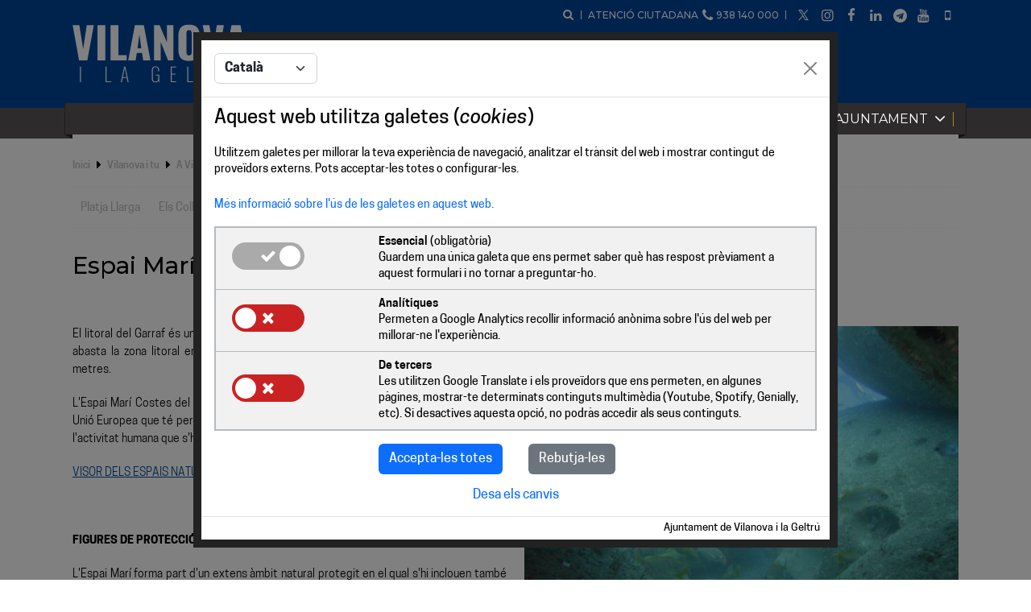

--- FILE ---
content_type: text/html
request_url: https://vilanova.cat/ciutat_verda/espai_mari_costes_del_garraf
body_size: 17360
content:
<!DOCTYPE html>
<html lang="ca">
    <head>
    <meta charset="utf-8">
    <meta http-equiv="X-UA-Compatible" content="IE=edge">
    <meta name="viewport" content="width=device-width, initial-scale=1">
    <meta name="author" content="Ajuntament de Vilanova i la Geltrú">
    <link rel="icon" href="/media/img/favicon.ico">

    <link rel="stylesheet" type="text/css" href="https://vilanova.cat/SIG/css/Leaflet/leaflet.css?ver=1"/>
    <link rel="stylesheet" type="text/css" href="https://vilanova.cat/SIG/css/Leaflet/easy-autocomplete.min.css?ver=1"/>
    <link rel="stylesheet" type="text/css" href="https://vilanova.cat/SIG/css/mapa.v16.css?ver=1"/>
    <link rel="stylesheet" type="text/css" href="https://vilanova.cat/SIG/js/font-awesome-4.7.0/css/font-awesome.min.css?ver=1">
    <link rel="stylesheet" type="text/css" href="https://vilanova.cat/SIG/css/Leaflet/Control.FullScreen.css?ver=1" />
    <link rel="stylesheet" type="text/css" href="https://vilanova.cat/SIG/css/Leaflet/L.Control.AccordionLegend.v18.css?ver=1">
    <link rel="stylesheet" type="text/css" href="https://vilanova.cat/SIG/js/Leaflet.Coordinates/Leaflet.Coordinates-0.1.5.css?ver=1">
    <link rel="stylesheet" type="text/css" href="https://vilanova.cat/SIG/js/Leaflet.Measure/leaflet-measure-path.css">
    <link rel="stylesheet" href="/media/js/jquery-ui-1.12.1/jquery-ui.min.css?ver=1" type="text/css" media="all" />
    <link rel="stylesheet" href="/media/js/jquery-ui-1.12.1/jquery-ui.theme.min.css?ver=1" type="text/css" media="all" />
    <link rel="stylesheet" href="/media/js/owl.carousel/dist/assets/owl.carousel.min.css?ver=1" type="text/css" media="all" />
    <link rel="stylesheet" href="/media/css/main.css?ver=9" type="text/css" media="all" />
    <link rel="stylesheet" href="/media/css/main-custom.css?ver=6" type="text/css" media="all" />
    <link rel="stylesheet" href="/media/css/media.css?ver=5" type="text/css" media="all" />
    <link rel="stylesheet" href="/media/css/media-custom.css?ver=5" type="text/css" media="all" />
	
	<!-- Bootstrap -->
    <link rel="stylesheet" href="/media/bootstrap/bootstrap-5.2.3.css" />
    
    <!-- Google Analytics <script async="" src="https://www.google-analytics.com/analytics.js"></script><script type="text/javascript">(function(i,s,o,g,r,a,m){i["GoogleAnalyticsObject"]=r;i[r]=i[r]||function(){(i[r].q=i[r].q||[]).push(arguments)},i[r].l=1*new Date();a=s.createElement(o),m=s.getElementsByTagName(o)[0];a.async=1;a.src=g;m.parentNode.insertBefore(a,m)})(window,document,"script","https://www.google-analytics.com/analytics.js","ga");ga("create", "UA-1391452-1", "auto");ga("send", "pageview");</script>< End Google Analytics -->
<!-- Google tag (gtag.js) -->
<script async src="https://www.googletagmanager.com/gtag/js?id=G-EMG4V9K52S"></script>
<script>
	window.dataLayer = window.dataLayer || [];
	function gtag(){dataLayer.push(arguments);}	
</script>
        <meta property="og:url"           content="https://vilanova.cat/html/index.html" />
        <meta property="og:type"          content="website" />
        <meta property="og:title"         content="Espai Marí Costes del Garraf " />
        <meta property="og:description"   content="" />
        <meta property="og:image"         content="https://vilanova.cat/media/img/imatge_web.gif" />

        <meta name="twitter:card" content="summary" />
        <meta name="twitter:site" content="@ajuntamentvng" />
        <meta name="twitter:title" content="Espai Marí Costes del Garraf " />
        <meta name="twitter:description" content="" />
        <meta name="twitter:image" content="https://vilanova.cat/media/img/imatge_web.gif" />

        <meta name="description" content="">

        <title>Espai Marí Costes del Garraf </title>
        
        <script type="text/javascript">
            var vilanova = vilanova || {};
            vilanova.currentPage = 'p36803215';
            vilanova.currentWeb = '1';
            vilanova.currentApp = '1';
            vilanova.currentSubApp = '';
        </script>

    </head>
    <body>
        <header>
    <div class="wrapper">
        <div class="logo">
            <a href="/" title="Vilanova i la Geltrú"><img src="/media/img/logo.png" alt="Vilanova i la Geltrú" title="Vilanova i la Geltrú" /></a>
            <a href="/" title="Vilanova i la Geltrú" class="responsive"><img src="/media/img/logo_horizontal.png" alt="Vilanova i la Geltrú" title="Vilanova i la Geltrú" /></a>
        </div>

            <ul class="menu_capcalera">
                <li class="cercador">
                    <a href="/cercador" title="Cercador" alt="Cercador"><span class="icon-search" aria-hidden="true"></span><span>Cercar</span></a>
                </li>
                <li>
                    Atenció ciutadana <span class="icon-phone" aria-hidden="true"></span> 938 140 000
                </li>
                <li class="selector_idioma">
                    <a href="#" title="Select language"><span class="icon-language" aria-hidden="true"></span> <span>Select language</span></a><div id="google_translate_element"></div>
                </li>
                <li>
                    <ul class="social" alt="Xarxes socials">
                        <li><a target="_blank" href="https://x.com/ajuntamentvng" class="Twitter" title="X" alt="X" aria-label="X"><span class="icon-twitter" aria-hidden="true"></span><span>X</span></a></li>
                        <li><a target="_blank" href="https://www.instagram.com/ajuntamentvng/" class="Instragram" title="Instagram" alt="Instagram" aria-label="Instagram"><span class="icon-instagram" aria-hidden="true"></span><span>Instagram</span></a></li>
                        <li><a target="_blank" href="https://www.facebook.com/ajuntamentvng" class="Facebook" title="Facebook" alt="Facebook" aria-label="Facebook"><span class="icon-facebook" aria-hidden="true"></span><span>Facebook</span></a></li>
                        <li><a target="_blank" href="https://linkedin.com/company/ajuntament-de-vilanova-i-la-geltru" class="LinkedIn" title="LinkedIn" alt="LinkedIn" aria-label="LinkedIn"><span class="icon-linkedin" aria-hidden="true"></span><span>LinkedIn</span></a></li>
                        <li><a target="_blank" href="https://t.me/vilanovailageltru" class="Telegram" title="Telegram" alt="Telegram" aria-label="Telegram"><span class="icon-telegram" aria-hidden="true"></span><span>Telegram</span></a></li>
                        <li><a target="_blank" href="https://www.youtube.com/channel/UCeMgv8Nmd6D3ikK064z7cqA" class="YouTube" title="YouTube" alt="YouTube" aria-label="YouTube"><span class="icon-youtube" aria-hidden="true"></span><span>YouTube</span></a></li>
                        <li><a target="_blank" href="https://link.wetown.es/vilanova-i-la-geltru?download=" class="AppVilanova" title="Vilanova i la Geltrú APP" alt="Vilanova i la Geltrú APP" aria-label="Vilanova i la Geltrú APP"><span class="icon-mobile" aria-hidden="true"></span><span>Vilanova i la Geltrú APP</span></a></li>
                    </ul>
                </li>
            </ul>
    </div>
    <div id="llancador_menu">
        <a href="#" title="Menú" aria-label="Menú"><span class="icon-menu"></span><span>Menú</span></a>
    </div>
        </header>
<div class="menu_principal">
  <div class="wrapper">
    <div class="inner_wrapper">
      <ul class="menu">

        <li>
          <a href="#" title="Vilanova i tu">Vilanova i tu <span class="icon-angle-down"></span></a>
          <div class="submenu">
            <div class="wrapper">
              <a class="nivell-1" id="p15660635" href="/vilanova_i_tu" title="Vilanova i tu">Vilanova i tu</a>
              <div class="columna">
                <a class="nivell-2" id="p10967360" href="/a_vilanova_fem" title="A Vilanova i la Geltrú fem">A Vilanova fem</a>
                <ul>
                  <li><a id="p50158825" href="/atencio_ciutadania/" title="Atenció a la ciutadania">Atenció a la ciutadania</a></li>
                  <li><a id="p16757684" href="/ciutat_verda/" title="Ciutat verda">Ciutat verda</a></li>
                  <li><a id="p10056337" href="/convivim/" title="Convivència">Convivència</a></li>
                  <li><a id="p64625388" href="/cultura/" title="Cultura i coneixement">Cultura i coneixement</a></li>
                  <li><a target="_blank" class ="enllac_extern" id="p30966598" href="https://www.imet.cat/educacio" title="Educació">Educació</a></li>
                  <li><a id="p12321547" href="/esports/" title="Esports">Esports</a></li>
                  <li><a id="p10030675" href="/festa" title="Festa">Festa</a></li>
                  <li><a id="p15903054" href="/participacio/" title="Participació, Centres Cívics i Cooperació">Participació, Centres Cívics i Cooperació</a></li>
                  <li><a id="p37031334" href="/salut/" title="Salut">Salut</a></li>
                  <li><a id="p45585496" href="/tickets-agenda-wetown" title="Reserva d'entrades per a actes municipals">Tiquets actes agenda wetown</a></li>
                </ul>
              </div>
              <div class="columna">
                <a class="nivell-2" id="p56598877" href="/a_vilanova_gestionem" title="A Vilanova i la Geltrú gestionem">A Vilanova gestionem</a>
                <ul>
                  <li><a id="p55017091" href="/primer-sector/" title="Primer sector">Primer sector</a></li>
                  <li><a id="p34523038" href="/creacio" title="Creació, innovació i tecnologia">Creació, innovació i tecnologia</a></li>
                  <li><a id="p55642884" href="/espai_public/" title="Espai públic i territori">Espai públic i territori</a></li>
                  <li><a id="p57690731" href="/habitatge" title="Habitatge i Rehabilitació">Habitatge i Rehabilitació</a></li>
                  <li><a id="p16371111" href="/neteja/" title="Neteja viària i recollida d’escombraries">Neteja viària i recollida d’escombraries</a></li>
                  <li><a id="p47383001" href="/seguretat/" title="Seguretat i prevenció">Seguretat i prevenció</a></li>
                  <li><a id="p32264781" href="/serveis_a_les_persones/" title="Serveis socials">Serveis socials</a></li>
                  <li><a target="_blank" class ="enllac_extern" id="p34860156" href="https://www.imet.cat/ocupacio_i_treball" title="Suport a l’empresa i creació de Treball">Suport a l’empresa i creació de Treball</a></li>
                  <li><a id="p54608779" href="/activ-econ/" title="Activitat econòmica i projecció de ciutat">Activitat econòmica i projecció de ciutat</a></li>
                  <li><a id="p17410291" href="/mobilitat/" title="Transport públic i mobilitat">Transport públic i mobilitat</a></li>
                </ul>
              </div>
              <div class="columna">
                <a class="nivell-2" id="p31296790" href="/que_fer_si" title="Què fer si...">Què fer si...</a>
                <ul>
                  <li><a id="p47600376" href="/atencio_ciutadania/oac" title="Acabeu d'arribar a la ciutat">Acabeu d'arribar a la ciutat</a></li>
                  <li><a id="p16553508" href="/consulta-el-pla-dusos-abans-dobrir-un-establiment-a-vilanova-i-la-geltru" title="Voleu obrir un negoci, botiga o establiment de restauració al centre">Voleu obrir un negoci, botiga o restaurant al centre</a></li>
                  <li><a id="p48469807" href="/html/habitatge" title="Busqueu pis">Busqueu pis</a></li>
                  <li><a target="_blank" class ="enllac_extern" id="p10196634" href="https://seuelectronica.vilanova.cat/tramits/detall?id=1640" title="Us voleu casar">Us voleu casar</a></li>
                  <li><a id="p37415563" href="/directori/detall?id=40619" title="Heu de fer obres">Heu de fer obres</a></li>
                  <li><a id="p14560384" href="/seguretat/oficina_datencio_a_la_ciutadania" title="Teniu una emergència">Teniu una emergència</a></li>
                  <li><a id="p22803543" href="atencio_ciutadania/gestio_de_queixes" title="Teniu una queixa">Teniu una queixa</a></li>
                  <li><a target="_blank" class ="enllac_extern" id="p19096751" href="https://omic.vilanova.cat" title="Us han vulnerat drets de consum">Us han vulnerat drets de consum</a></li>
                  <li><a target="_blank" class ="enllac_extern" id="p22141424" href="https://www.oficinajovegarraf.cat/compartir_i_altres_formules_demancipar-se" title="Voleu emancipar-vos">Voleu emancipar-vos</a></li>
                </ul>
              </div>
              <div class="columna">
                <a class="nivell-2" id="p40045154" href="/pensat_per_a" title="Un espai pensat per a...">Un espai pensat per a...</a>
                <ul>
                  <li><a id="p56833764" href="/dones/" title="Dones">Dones</a></li>
                  <li><a id="p39480739" href="/espai_dequitat" title="Espai d'Equitat: dones, persones LGTBI i projectes d'equitat">Espai d'Equitat</a></li>
                  <li><a id="p25423464" href="https://omic.vilanova.cat/" title="Consum">Consum</a></li>
                  <li><a id="p25699609" href="/participacio/oficina_i_portal_dentitats" title="Entitats">Entitats</a></li>
                  <li><a id="p82470464" href="/gent_gran/" title="Gent gran">Gent gran</a></li>
                  <li><a id="p10165437" href="/infancia/" title="Infància">Infància</a></li>
                  <li><a id="p10024486" href="/joves/" title="Joves">Joves</a></li>
                  <li><a id="p27981086" href="/persones_lgtbi" title="Persones LGTBI">Persones LGBTI</a></li>
                  <li><a id="p17346526" href="/empresa/" title="Empresa">Empresa</a></li>
                </ul>
              </div>
            </div>
          </div>
        </li>
        <li>
          <a href="#" title="Coneix la ciutat">Coneix la ciutat <span class="icon-angle-down"></span></a>
          <div class="submenu">
            <div class="wrapper">
              <a class="nivell-1" id="p30992066" href="/coneix_la_ciutat" title="Coneix la ciutat">Coneix la ciutat</a>
              <div class="columna">
                <a class="nivell-2" id="p53328483" href="/actualitat_municipal" title="Actualitat Municipal">Actualitat Municipal</a>
                <ul>
                  <li><a id="p19830810" href="/noticies/" title="Notícies">Notícies</a></li>
                  <li><a target="_blank" class ="enllac_extern" id="p23994000" href="https://canalblau.alacarta.cat/" title="Canal Blau, televisió i ràdio públiques">Canal Blau, televisió i ràdio públiques</a></li>
                  <li><a id="p73125562" href="/agenda/" title="Agenda">Agenda</a></li>
                  <li><a id="p17808682" href="/butlletins/" title="Butlletins electrònics">Butlletins electrònics</a></li>
                  <li><a id="p32316849" href="/servei_rss" title="Servei RSS">Servei RSS</a></li>
                  <li><a id="p63898566" href="/avis_legal" title="Avís legal">Avís legal</a></li>
                </ul>
              </div>
              <div class="columna">
                <a class="nivell-2" id="p34546907" href="/dades_i_informacio_basica" title="Dades i informació bàsica">Dades i informació bàsica</a>
                <ul>
                  <li><a id="p47039725" href="/farmacies_durgencies" title="Farmàcies d'urgències">Farmàcies d'urgències</a></li>
                  <li><a id="p10770973" href="/telefons_dutilitat" title="Telèfons d'utilitat">Telèfons d'utilitat</a></li>
                  <li><a id="p61980004" href="/jutjats_de_guardia" title="Jutjats de guàrdia">Jutjats de guàrdia</a></li>
                  <li><a id="p25015494" href="/directori/llistat_per_tema?id_tema=10130&ordre=nom" title="Oficines i serveis municipals">Oficines i serveis municipals</a></li>
                  <li><a id="p56942624" href="/talls_de_carrer_alertes_i_avisos" title="Talls de carrer, alertes i avisos">Talls de carrer, alertes i avisos</a></li>
                  <li><a id="p95389970" href="/calendaris_municipals" title="Calendaris municipals">Calendaris municipals</a></li>
                  <li><a id="p21707856" href="/lajuntament_a_les_xarxes_socials" title="L'Ajuntament a les xarxes socials">L'Ajuntament a les xarxes socials</a></li>
                  <li><a id="p28470364" href="/informacio_web" title="Informació de la web">Informació de la web</a></li>
                  <li><a id="p84143404" href="/directori/" title="Directori">Directori</a></li>
                  <li><a id="p32587797" href="/mapes" title="Mapes del municipi">Mapes</a></li>
                  <li><a id="p42276260" href="/mobiliari/" title="Mobiliari urbà">Mobiliari urbà</a></li>
                  <li><a id="p10608340" href="/app-vilanova-i-la-geltru" title="L'app Vilanova i la Geltrú">L'app Vilanova i la Geltrú</a></li>
                </ul>
              </div>
              <div class="columna">
                <a class="nivell-2" id="p35422305" href="/el_nostre_patrimoni" title="El nostre patrimoni">El nostre patrimoni</a>
                <ul>
                  <li><a id="p36211978" href="/ipac" title="Institut de Patrimoni Cultural">Institut de Patrimoni Cultural</a></li>
                  <li><a id="p56194823" href="/museus/" title="Museus">Museus</a></li>
                  <li><a id="p41863781" href="/patrimoni_huma" title="Patrimoni humà">Patrimoni humà</a></li>
                  <li><a id="p46044704" href="/cultura/mh_vng" title="Memòria històrica">Memòria històrica</a></li>
                  <li><a id="p80868349" href="/parcs_i_jardins" title="Parcs i jardins">Parcs i jardins</a></li>
                  <li><a id="p25712220" href="/platges" title="Platges">Platges</a></li>
                </ul>
              </div>
              <div class="columna">
                <a class="nivell-2 enllac_extern"  target="_blank" id="p49444706" href="http://vilanovaturisme.cat" title="Turisme">Turisme</a>
                <ul>
                  <li><a target="_blank" class ="enllac_extern" id="p17354579" href="https://vilanovaturisme.cat/que_fer/que_fer" title="Què fer">Què fer</a></li>
                  <li><a target="_blank" class ="enllac_extern" id="p35986191" href="https://vilanovaturisme.cat/que_visitar" title="Què visitar">Què visitar</a></li>
                  <li><a target="_blank" class ="enllac_extern" id="p15297031" href="https://vilanovaturisme.cat/gastronomia/gastronomia" title="Gastronomia">Gastronomia</a></li>
                  <li><a target="_blank" class ="enllac_extern" id="p31528190" href="http://www.vilanovaturisme.cat/ca/ciutat/Info-Practica" title="Informació pràctica">Informació pràctica</a></li>
                  <li><a id="p47362355" href="/directori/llistat_per_tema?id_tema=20000" title="On dormir">On dormir</a></li>
                  <li><a id="p55453234" href="/directori/llistat_per_tema?id_tema=3323" title="On menjar">On menjar</a></li>
                </ul>
              </div>
              <div class="columna">
                <a class="nivell-2" id="p82693066" href="/arena1000/" title="Arena 1000 de Vilanova i la Geltrú">Arena 1000 de Vilanova i la Geltrú</a>
                <ul>
                  <li><a id="p10064658" href="/arena1000/handbol-platja" title="Handbol platja ">Handbol platja </a></li>
                  <li><a id="p57280296" href="/arena1000/la_competicio/la-competicio" title="Arena 1000, competició de l'Arena Handball Tour">Arena 1000, competició de l'Arena Handball Tour</a></li>
                  <li><a id="p97425445" href="/arena1000/mobilitat_arena_1000" title="Mobilitat Arena 1000">Mobilitat Arena 1000</a></li>
                </ul>
              </div>
            </div>
          </div>
        </li>
        <li>
          <a href="#" title="L'Ajuntament">L'Ajuntament <span class="icon-angle-down"></span></a>
          <div class="submenu">
            <div class="wrapper">
              <a class="nivell-1" id="p19773650" href="/ajuntament/" title="L'Ajuntament">L'Ajuntament</a>
              <div class="columna">
                <a class="nivell-2" id="p91531630" href="/ajuntament/rsc" title="Ajuntament responsable">Ajuntament responsable</a>
                <ul>
                  <li><a id="p14821013" href="/ajuntament/rsc_bp" title="Bones Pràctiques">Bones Pràctiques</a></li>
                  <li><a id="p23706361" href="/ajuntament/rsc_ebg" title="Ètica i bon govern">Ètica i bon govern</a></li>
                  <li><a id="p11153672" href="/ajuntament/rsc_ess" title="Economia Social i Solidària">Economia Social i Solidària</a></li>
                  <li><a id="p43273324" href="/ajuntament/rsc_tsr" title="Territori Socialment Responsable">Territori Socialment Responsable</a></li>
                  <li><a id="p82556800" href="/ajuntament/rsc_ei" title="Enllaços d'interès">Enllaços d'interès</a></li>
                  <li><a id="p29297485" href="/ajuntament/rsc_nil" title="Normatives i legislació RSC">Normatives i legislació RSC</a></li>
                  <li><a id="p29402906" href="/ajuntament/rsc_doc_int" title="Documentació d'interès RSC">Documentació d'interès RSC</a></li>
                </ul>
              </div>
              <div class="columna">
                <a class="nivell-2" id="p28846846" href="/ajuntament/oberts_i_transparents" title="Oberts i Transparents">Oberts i Transparents</a>
                <ul>
                  <li><a target="_blank" class ="enllac_extern" id="p11009341" href="https://www.seu-e.cat/ca/web/vilanovailageltru" title="Govern Obert i Transparència">Govern Obert i Transparència</a></li>
                  <li><a id="p20629573" href="/ajuntament/saip" title="ACCÉS A LA INFORMACIÓ PÚBLICA">Accés a la Informació Pública</a></li>
                  <li><a id="p13251435" href="/ajuntament/pam/pam?rnd=317560832" title="Pla d'Actuació Municipal (PAM)">Pla d'Actuació Municipal (PAM)</a></li>
                  <li><a id="p30557913" href="/ajuntament/el_pressupost" title="El pressupost">El pressupost</a></li>
                  <li><a id="p84889716" href="/ajuntament/sng" title="Next Generation UE">Next Generation UE</a></li>
                  <li><a target="_blank" class ="enllac_extern" id="p30292260" href="https://seuelectronica.vilanova.cat/ajuts-subvencions" title="Subvencions">Subvencions</a></li>
                  <li><a target="_blank" class ="enllac_extern" id="p33025547" href="https://www.seu-e.cat/ca/web/vilanovailageltru/dades-obertes" title="Dades Obertes">Dades Obertes</a></li>
                  <li><a target="_blank" class ="enllac_extern" id="p13382813" href="http://pressupostos.vilanova.cat/" title="Els comptes clars">Els comptes clars</a></li>
                  <li><a target="_blank" class ="enllac_extern" id="p13380035" href="http://participa.vilanova.cat/" title="Pressupostos participatius">Pressupostos participatius</a></li>
                  <li><a target="_blank" class ="enllac_extern" id="p48519264" href="http://governobert.vilanova.cat/agendes/" title="Agenda pública">Agenda pública</a></li>
                  <li><a target="_blank" class ="enllac_extern" id="p49804355" href="https://www.seu-e.cat/web/vilanovailageltru/govern-obert-i-transparencia/informacio-institucional-i-organitzativa/informacio-institucional/organismes-dels-que-forma-part" title="Organismes on participa l'ajuntament">Organismes on participa l'ajuntament</a></li>
                  <li><a id="p15504885" href="/ajuntament/oberts_i_transp_decrets" title="Resolucions i Decrets">Resolucions i Decrets</a></li>
                  <li><a id="p34504813" href="/ajuntament/rsc-cartesserveis" title="Cartes de serveis">cartes de serveis</a></li>
                </ul>
              </div>
              <div class="columna">
                <a class="nivell-2" id="p55803009" href="/ajuntament/organitzacio" title="Organització municipal">Organització municipal</a>
                <ul>
                  <li><a id="p34235491" href="/ajuntament/el_ple" title="El Ple ">El Ple </a></li>
                  <li><a id="p15555025" href="/ajuntament/alcalde" title="L'Alcalde">L'Alcalde</a></li>
                  <li><a id="p15799790" href="/ajuntament/el_govern" title="El govern">El govern</a></li>
                  <li><a id="p10898710" href="/ajuntament/grups_municipals" title="Grups municipals">Grups municipals</a></li>
                  <li><a id="p21474837" href="/ajuntament/rom" title="Reglament Orgànic Municipal">Reglament Orgànic Municipal</a></li>
                  <li><a target="_blank" class ="enllac_extern" id="p16770283" href="https://seuelectronica.vilanova.cat/eleccions/historic" title="Resultats electorals">Resultats electorals</a></li>
                  <li><a id="p16641394" href="/ajuntament/historic-consistoris" title="Històric de Consistoris municipals">Històric Consistoris</a></li>
                </ul>
              </div>
              <div class="columna">
                <a class="nivell-2 enllac_extern"  target="_blank" id="p55871977" href="https://seuelectronica.vilanova.cat/html/index.html" title="Seu electrònica">Seu electrònica</a>
                <ul>
                  <li><a target="_blank" class ="enllac_extern" id="p79417777" href="https://seuelectronica.vilanova.cat/html/canals.html" title="Canals d'accés als serveis">Canals d'accés als serveis</a></li>
                  <li><a target="_blank" class ="enllac_extern" id="p69177624" href="https://seuelectronica.vilanova.cat/tramits/index.aspx" title="Tràmits i gestions">Tràmits i gestions</a></li>
                  <li><a target="_blank" class ="enllac_extern" id="p25393044" href="https://tramitacio.vilanova.cat/sta/CarpetaPublic/Public?APP_CODE=STA&PAGE_CODE=OVC_HOME" title="La meva carpeta">La meva carpeta</a></li>
                  <li><a target="_blank" class ="enllac_extern" id="p40017997" href="https://seuelectronica.vilanova.cat/informacio_administrativa/" title="Inf. administrativa (ordenances, reglaments...)">Inf. administrativa (ordenances, reglaments...)</a></li>
                  <li><a target="_blank" class ="enllac_extern" id="p29621401" href="https://seuelectronica.vilanova.cat/verif_docum" title="Validació de documents municipals">Validació de documents municipals</a></li>
                  <li><a target="_blank" class ="enllac_extern" id="p49904898" href="https://seuelectronica.vilanova.cat/notif_electroniques" title="Notificacions electròniques">Notificacions electròniques</a></li>
                  <li><a target="_blank" class ="enllac_extern" id="p13268156" href="https://seuelectronica.vilanova.cat/perfil_contractant" title="Perfil de contractant">Perfil de contractant</a></li>
                  <li><a target="_blank" class ="enllac_extern" id="p16452826" href="https://seuelectronica.vilanova.cat/html/factura_electronica.html" title="Factura electrònica">Factura electrònica</a></li>
                  <li><a target="_blank" class ="enllac_extern" id="p16787929" href="https://seuelectronica.vilanova.cat/edictes_anuncis" title="Edictes i anuncis">Edictes i anuncis</a></li>
                  <li><a target="_blank" class ="enllac_extern" id="p10050940" href="https://seuelectronica.vilanova.cat/impostos/" title="Impostos i taxes">Impostos i taxes</a></li>
                  <li><a target="_blank" class ="enllac_extern" id="p97035775" href="https://seuelectronica.vilanova.cat/serveis" title="Tots els serveis de la Seu">Tots els serveis de la Seu</a></li>
                  <li><a target="_blank" class ="enllac_extern" id="p22319980" href="https://seuelectronica.vilanova.cat/html/ofertes_de_treball.html" title="Ofertes de treball">Ofertes de treball</a></li>
                </ul>
              </div>
              <div class="columna">
                <a class="nivell-2" id="p45586310" href="/ajuntament/servei_de_premsa_i_comunicacio" title="Servei de comunicació">Servei de comunicació</a>
                <ul>
                  <li><a id="p25582755" href="/ajuntament/atencio_als_mitjans" title="Atenció als mitjans">Atenció als mitjans</a></li>
                  <li><a id="p95517295" href="/ajuntament/manual_didentitat_visual" title="Manual d'identitat visual">Manual d'identitat visual</a></li>
                </ul>
              </div>
            </div>
          </div>
        </li>
      </ul>
    </div>
  </div>
</div>

        <section id="contingut">
<div class="modul modul_fil_ariadna"> <div class="wrapper">  <div class="bloc_modul">   <ul>    <li><a href="/" title="Inici">Inici</a></li>
    <li><a href="/vilanova_i_tu" title="Vilanova i tu" >Vilanova i tu</a></li>
    <li><a href="/a_vilanova_fem" title="A Vilanova fem" >A Vilanova fem</a></li>
    <li><a href="/ciutat_verda/" title="Ciutat verda" >Ciutat verda</a></li>
    <li><a href="/ciutat_verda/fitxer_medi_natural_i_litoral" title="Medi natural i litoral" >Medi natural i litoral</a></li>
    <li><a href="/ciutat_verda/fitxer_espais_protegits" title="Espais naturals" >Espais naturals</a></li>
    <li>Espai Marí Costes del Garraf</li>
   </ul>  </div> </div></div><div class="modul modul_navegacio navegacio_superior"> <div class="wrapper">  <div class="bloc_modul">   <ul>      <li><a href="/ciutat_verda/fitxer_platja_llarga" title="Platja Llarga">Platja Llarga</a></li>      <li><a href="/ciutat_verda/colls_i_miralpeix" title="Els Colls i Miralpeix">Els Colls i Miralpeix</a></li>      <li class="actiu" ><a href="/ciutat_verda/espai_mari_costes_del_garraf" title="Espai Marí Costes del Garraf ">Espai Marí Costes del Garraf</a></li>      <li><a href="/ciutat_verda/desembocadura_torrent_de_sant_joan" title="Desembocadura Torrent de Sant Joan">Desembocadura Torrent de Sant Joan</a></li>      <li><a href="/ciutat_verda/parc_del_garraf" title="Parc del Garraf">Parc del Garraf</a></li>   </ul>  </div> </div></div><div class="modul"> <div id="titol_pagina">  <h1>Espai Marí Costes del Garraf </h1> </div></div><div name="BLOC_PAG_4" class="modul modul_contingut ">                 <div class="wrapper">                     <h2 class="titol_modul"></h2>                     <div class="bloc_modul">                                <div class="text text_html">                             <p>El litoral del Garraf és un Espai eminentment marí situat davant la costa del Garraf, que abasta la zona litoral entre Castelldefels i Cunit i fins a la línia batimètrica dels -20 metres.</p>

<p>L'Espai Marí Costes del Garraf és un dels espais litorals de Natura 2000, la xarxa de la Unió Europea que té per objectiu fer compatible la protecció dels hàbitats naturals amb l'activitat humana que s'hi desenvolupa.</p>

<p><a href="http://sig.gencat.cat/visors/enaturals.html">VISOR DELS ESPAIS NATURALS PROTEGITS DE CATALUNYA</a></p>

<p>&nbsp;</p>

<p><strong>FIGURES DE PROTECCIÓ</strong></p>

<ul>
</ul>

<p>L'Espai Marí forma part d'un extens àmbit natural protegit en el qual s'hi inclouen també els parcs terrestres del Garraf, el Foix i Olèrdola i l'Espai Natural dels Colls i Miralpeix, i pertany al Pla d'espais d'interès natural de Catalunya (PEIN). Està reconegut com a Zona d'Especial Protecció per a les Aus (ZEPA) i com a Lloc d'Importància Comunitària (LIC) per la Unió Europea, gràcies als hàbitats d'interès ecològic que hi acull, com ara la praderia de posidònia.</p>

<p>Nom: Costes del Garraf&nbsp; &nbsp;&nbsp;Superfície total: 26.473,78 ha</p>

<p>Tipus: espais marins&nbsp;&nbsp;Ambit: marí</p>

<p>Zona d'Especial Protecció per a les Aus (ZEPA)&nbsp;&nbsp;Codi: ES5110020</p>

<p>Lloc d'Importància Comunitària (LIC)&nbsp; Codi: ES5110020</p>

<p><strong>MEDI FÍSIC&nbsp;</strong></p>

<ul>
</ul>

<p>L'Espai marí es caracteritza per fons plans i sorrencs que s'alternen amb afloraments rocosos de naturalesa calcària. Els penya-segats que limiten continentalment amb l'Espai són força prominents i abruptes i estan intensament carstificats, com bona part del conjunt de la serra del Garraf.</p>

<p>Els seus fons són majoritàriament sorrencs amb presència d'una comunitat de prats de posidònia (Posidonia oceanica), malmesos i en clara regressió. És una zona molt important per a l'alimentació de nombroses espècies d'ocells marins, sobretot de la comunitat ornítica del delta del Llobregat.</p>

<p><strong>BIODIVERSITAT</strong></p>

<p>&nbsp;La funció principal dels espais naturals protegits de Catalunya és conservar mostres representatives de la fauna, la flora i els hàbitats propis del territori, de manera que es puguin desenvolupar els processos ecològics que donen lloc a la biodiversitat (l'àmplia varietat d'ecosistemes i éssers vius: animals, plantes, els seus hàbitats i els seus gens).</p>

<p>&nbsp;Espai natural marí d'elevat valor natural que presenta importants comunitats de posidònia (Posidonia oceànica), així com recursos ictiològics que són la base de l'alimentació de nombroses espècies d'ocells, sobretot de la comunitat ornítica del delta del Llobregat.</p>

<ul>
	<li><strong>VEGETACIÓ I FAUNA</strong></li>
</ul>

<p>L'Espai de les Costes del Garraf es caracteritza per la presència d'importants espècies de fanerògames marines com la Posidonia oceanica, endèmica del mar Mediterrani i, amb menys representació, la Cymodocea nodosa. Aquestes espècies són d'una gran importància, ja que formen hàbitats que proporcionen refugi i zona de reproducció a una àmplia i variada comunitat faunística, que inclou tant invertebrats com peixos.</p>

<p>&nbsp;L'herbei de Posidonia oceanica està força malmès i es podria considerar com a restes d'una extensa praderia en la qual, enguany, el que trobem és una abundància de rizoma mort i, en menys grau, un herbei en clara regressió.</p>

<p>Una altra espècie emblemàtica present en l'Espai és Cymodocea nodosa. Aquesta fanerògama és molt vulnerable a les accions antròpiques i es troba en un precari estat de conservació i en clara regressió.</p>

<p>&nbsp;</p>

<ul>
	<li><strong>HÀBITATS</strong></li>
</ul>

<p><br>
Els hàbitats identificats a l'Espai en l'estudi i la cartografia realitzada per al projecte Proposta de gestió de l'Espai “Costes del Garraf”, d'acord amb el Manual dels hàbitats de Catalunya, són els que figuren en la taula que es detalla a continuació.</p>

<p>&nbsp;El nombre d'hàbitats és relativament baix en relació amb les dimensions de l'àrea mostrejada; això és indicador d'una gran homogeneïtat en aquest Espai.</p>

<p>L'àmbit abasta la zona entre Castelldefels i Cunit i fins a la línia batimètrica dels -20 metres; i inclou els hàbitats de l'estatge infralitoral i circalitoral, que corresponen a aquells estatges del litoral permanentment submergits que arriben fins al límit inferior de les praderies de&nbsp;<em>Posidonia oceanica.</em></p>

<p>&nbsp;</p>

<p><br>
La taula mostra l'àrea ocupada per cadascun dels hàbitats marins descrits, en relació amb l'àrea total mostrejada de 375,56 ha, així com la seva representativitat i estat de conservació. No tots els hàbitats tenen el mateix abast ni tots presenten el mateix grau de conservació.</p>

<ul>
	<li><strong>FAUNA</strong></li>
</ul>

<p>Les praderies de posidònia&nbsp;<em>(Posidònia oceànica)&nbsp;</em>acullen una àmplia i variada comunitat de fauna. Contenen petits invertebrats que filtren les partícules en suspensió i generen una gran quantitat de nutrients. D'altra banda, s'hi poden trobar nombrosos equinoderms (diverses espècies d'estrelles de mar i nombrosos eriçons que es nodreixen d'aquesta planta), així com mol•luscs cefalòpodes (pops i sípies).</p>

<p>Entre els invertebrats presents a l'Espai, cal assenyalar la nacra,&nbsp;<em>Pinna nobilis.&nbsp;</em>La posidònia també atreu nombrosos peixos (carnívors i omnívors) que s'alimenten de crustacis, eriçons, mol•luscs, anèlids, etc.<br>
<br>
La posidònia representa, per tant, un gran rebost i refugi per a algunes espècies, ja que els seus rizomes i les seves fulles entrellaçades aporten gran quantitat d'amagatalls. D'altra banda, aquestes praderies frenen la massa d'aigua i provoquen la caiguda de nombroses partícules en suspensió, que serveixen d'aliment als epífits esmentats anteriorment i a altres organismes filtradors, com els espirògrafs, les grans escidies i algunes esponges.&nbsp;<br>
<br>
Aquest Espai representa una àrea d'alimentació de la comunitat ornítica propera del delta del Llobregat (Espai integrant de la xarxa Natura 2000,) però també per a d'altres comunitats d'aus d'àrees més allunyades com les illes Balears o el delta de l'Ebre.</p>

<p>La baldriga balear&nbsp;<em>(Puffinus mauretanicus)&nbsp;</em>juntament amb la baldriga cendrosa&nbsp;<em>(Calonectris diomedea),&nbsp;</em>la gavina corsa&nbsp;<em>(Larus audouinii)&nbsp;</em>i la gavina capnegra&nbsp;<em>(Larus melanocephalus)&nbsp;</em>són, concretament,&nbsp;les espècies que han motivat la designació de l'Espai com a Zona d'Especial Protecció per a les Aus (ZEPA). La presència d'aquesta espècie també ha motivat lque 'Espai hagi rebut altres reconeixements provinents d'organitzacions no governamentals. És el cas de la<em>&nbsp;Important Bird Area&nbsp;</em>(IBA) “Aigües del Baix Llobregat –Garraf” per&nbsp;<em>BirdLife International.</em></p>

<p>&nbsp;</p>

<p>En el cas de l'ENP de le Costes del Garraf, les espècies presents són:&nbsp;</p>

<p><em>Caretta caretta, Miniopterus schreibersi, Myotis blythii, Myotis myotis, Rhinolophus euryale, Tursiops truncatus</em></p>

<p><strong>Espècies d'ocells de l'Annex I de la Directiva 2009/147, d'aus</strong></p>

<p>Llista referent al conjunt de l'Espai de la xarxa Natura 2000 de les Costes del Garraf.&nbsp;<br>
<br>
En el cas de l'ENP de les Costes del Garraf, les espècies presents són:&nbsp;<br>
<em>Gavia stellata, Gavia arctica, Calonectris diomedea , Hydrobates pelagicus , Larus melanocephalus, Larus genei , Larus audouinii , Gelochelidon nilotica , Sterna caspia, Sterna sandvicensis , Sterna hirundo , Sterna albifrons , Chlidonias niger, Puffinus mauretanicus, Phalacrocorax aristotelis desmarestii</em></p>

<p>&nbsp;</p>

<p>DECLARACIÓ, PLANIFICACIÓ I GESTIÓ</p>

<p>&nbsp;L'Espai Natural Protegit Costes de Garraf va ser incorporat al PEIN d'acord amb la Llei 12/2006, de mesures en matèria de medi ambient, que determina que la inclusió d'un espai a la xarxa Natura 2000 implica la seva integració al PEIN.</p>

<p>&nbsp;Aquest Espai va ser declarat com a LIC i ZEPA l'any 2006, i incorporat com a espai Natura 2000 mitjançant l'Acord del Govern 112/2006, de 5 de setembre, que va aprovar la xarxa Natura 2000 a Catalunya (DOGC 4735, de 6-10-2006).</p>

<p><strong>Informació relacionada:</strong></p>

<p><strong><a href="http://www.gencat.cat/mediamb/binlegis/20067462.pdf"><strong>Llei 12/2006, de 27 de juliol, de mesures en matèria de medi ambient</strong></a></strong></p>

<p><a href="http://mediambient.gencat.cat/web/.content/home/ambits_dactuacio/patrimoni_natural/senp_catalunya/espais_sistema/n707_docs_comuns/acord_gov_112_2006.pdf">Acord GOV/112/2006, de 5 de setembre&nbsp; pel qual es designen zones d'especial protecció per a les aus (ZEPA) i s'aprova la proposta de llocs d'importància comunitària (LIC)</a></p>

<p>&nbsp;</p>

<p><strong>IMPACTES I VULNERABILITAT DEL MEDI NATURAL&nbsp;</strong></p>

<ul>
	<li>Impactes</li>
</ul>

<p>Entre els principals impactes convé esmentar la contaminació urbana i industrial, que afecta la qualitat de les aigües marines i les comunitats bentòniques i ictiològiques existents.</p>

<p>Altres activitats que incrementen les afectacions són l'ampliació de l'aeroport de Barcelona, la construcció de la planta dessaladora i la sobreexplotació per pesca i la pesca il•legal d'arrossegament. Finalment, cal remarcar l'expansió de l'alga al•lòctona Caulerpa taxifolia, que competeix fortament amb la posidònia.</p>

<p>&nbsp;</p>

<ul>
	<li>Vulnerabilitat natural</li>
</ul>

<p>Les praderies de posidònia i la resta de comunitats bentòniques són molt vulnerables a les alteracions humanes.</p>

<p><strong><a href="https://issuu.com/jcarmonaespinosa/docs/praderies_submarines__un_mar_de_vida_?e=0/33436398">PRADERIES SUBMARINES</a></strong></p>

<p>&nbsp;</p>
                         </div>                                                         <div class="media">                             <div class="media_imagen">                                 <img src="/img/img_37804896.jpg" srcset="/img/1/img_37804896.jpg 640w, /img/2/img_37804896.jpg 768w, /img/3/img_37804896.jpg 1024w, /img/img_37804896.jpg 1080w" sizes="(max-width: 650px) 97vw, (max-width: 1120px) 48vw, 28vw" alt="" title="">                             </div>                         </div>                                              </div>                 </div>             </div><div name="BLOC_PAG_60737" class="modul modul_enllacos ">                 <div class="wrapper">                     <div class="bloc_modul">                         <h2 class="titol_modul">Informació relacionada</h2>                         <ul class="" data-item=">li>a">                                                          <li><a href="/doc/doc_53841042.pdf" title="Parc d'esculls artificials del Garraf">Parc d'esculls artificials del Garraf</a></li>                                                      </ul>                     </div>                 </div>             </div><div name="BLOC_PAG_6" class="modul modul_valoracio">                 <div class="wrapper">                         <div class="bloc_modul">                         <div class="pregunta">        <strong>T'ha sigut útil aquesta pàgina?</strong>        <a href="#" title="Si" id="util-si"><span class="icon-thumbs-up"></span><span>Si</span></a>        <a href="#" title="No" id="util-no"><span class="icon-thumbs-down"></span><span>No</span></a>                         </div>                          <div class="llegenda">                             Les teves valoracions ens serveixen per millorar                         </div>       <div class="motiu">        <form>         <label for="motiu">Pot's indicar-ne el motiu?</label>         <input type="text" name="motiu" id="motiu">         <button type="submit">Enviar</button>        </form>       </div>       <div class="gracies">Moltes gràcies per la teva col·laboració</div>                     </div>                 </div>             </div>
        </section>
        <footer>
	<div class="wrapper row mx-auto">
		<div class="columna columna_contacte col-sm-4">
			<div class="row">
				<img class="col-sm-3 ps-0 pe-1" src="/media/img/logo_1_de_2.png" style="max-width:100px" />
				<img class="col-sm-9 ps-0" src="/media/img/logo_2_de_2.png" />
				<div class="col-sm-3"></div>
				<ul class="col-sm-9 ps-0">
					<li class="ps-1 icon-location">Plaça de la Vila, 8<br />08800 Vilanova i la Geltrú</li>
					<li class="ps-1 icon-mail">atencio@vilanova.cat</li>
					<li class="ps-1 icon-phone">93 814 00 00</li>
				</ul>
			</div>
		</div>
        <div class="columna columna_enllacos col-sm-8 pt-4">
            <h2 class="pt-1">Enllaços d'interès</h2>
            <ul>
				<li><a href="/noticies/" title="Notícies">Notícies</a></li>
				<li><a href="/agenda/" title="Agenda">Agenda</a></li>
				<li><a href="/directori/" title="Directori">Directori</a></li>
                <li><a href="/atencio_ciutadania/gestio_de_queixes" title="Incidències, queixes i suggeriments">Incidències, queixes i suggeriments</a></li>
                <li><a href="https://aoberta.vilanova.cat/" title="Carpeta Ciutadana">Carpeta Ciutadana</a></li>
                <li><a href="https://vilanova.cat/ajuntament/rsc_bustia_etica" title="Canal de denúncia antifrau">Canal de denúncia antifrau</a></li>
				<li><a href="https://seuelectronica.vilanova.cat/tramits/" title="Tràmits i gestions">Tràmits i gestions</a></li>
				<li><a href="/ajuntament/organitzacio" title="Organització municipal">Organització municipal</a></li>
				<li><a href="/directori/llistat_per_tema?id_tema=10120" title="Equipaments municipals">Equipaments municipals</a></li>
            </ul>
        </div>
        <div class="columna columna_contacte col-sm-4"></div>
		<div class="menu col-sm-8 text-start">
            <ul>
				<li class="social ps-0">
                    <ul>
						<li class="text-white text_html ps-0">SEGUEIX-NOS A LES XARXES SOCIALS: </li>
                        <li><a target="_blank" href="https://x.com/ajuntamentvng" class="Twitter" title="X" alt="X" aria-label="X"><span class="icon-twitter"></span><span>X</span></a></li>
                        <li><a target="_blank" href="https://www.instagram.com/ajuntamentvng/" class="Instragram" title="Instagram" alt="Instagram" aria-label="Instagram"><span class="icon-instagram"></span><span>Instagram</span></a></li>
                        <li><a target="_blank" href="https://www.facebook.com/ajuntamentvng" class="Facebook" title="Facebook" alt="Facebook" aria-label="Facebook"><span class="icon-facebook"></span><span>Facebook</span></a></li>
                        <li><a target="_blank" href="https://linkedin.com/company/ajuntament-de-vilanova-i-la-geltru" class="LinkedIn" title="LinkedIn" alt="LinkedIn" aria-label="LinkedIn"><span class="icon-linkedin"></span><span>LinkedIn</span></a></li>
                        <li><a target="_blank" href="https://t.me/vilanovailageltru" class="Telegram" title="Telegram" alt="Telegram" aria-label="Telegram"><span class="icon-telegram"></span><span>Telegram</span></a></li>
                        <li><a target="_blank" href="https://www.youtube.com/channel/UCeMgv8Nmd6D3ikK064z7cqA" class="YouTube" title="YouTube" alt="YouTube" aria-label="YouTube"><span class="icon-youtube"></span><span>YouTube</span></a></li>
                        <li><a target="_blank" href="https://link.wetown.es/vilanova-i-la-geltru?download=" class="AppVilanova" title="Vilanova i la Geltrú APP" alt="Vilanova i la Geltrú APP" aria-label="Vilanova i la Geltrú APP"><span class="icon-mobile"></span><span>Vilanova i la Geltrú APP</span></a></li>
                    </ul>
                </li>
			</ul>
			<ul class="mt-2 color_items_peu">				
                <li>
                    <a href="javascript:void(0);" onclick="fn_gestio_cookies()" title="Gestió de galetes">Gestió de galetes</a>
                </li>
                <li>
                    <a href="/politica_de_privacitat" title="Política de privacitat">Política de privacitat</a>
                </li>
                <li>
                    <a href="/accessibilitat" title="Accessibilitat">Accessibilitat</a>
                </li>
                <li>
                    <a href="/avis_legal" title="Avís legal">Avís legal</a>
                </li>
                <li>
                    <a target="_blank" href="https://seuelectronica.vilanova.cat/ens" title="Política de seguretat i ENS">Política de seguretat i ENS</a>
                </li>
                <li>
                    <a href="/mapa" title="Mapa web">Mapa web</a>
                </li>
            </ul>
        </div>
    </div>

        </footer>
        <div id="overlay"></div>
        <div id="cookies">
            <div class="wrapper">
                Utilitzem cookies per garantir-vos una millor experiència al web. Si continueu navegant, entendrem que n'accepteu el seu ús. <a target="_blank" href="https://vilanova.cat/html/politica_de_privacitat.html" title="Més informació">Més informació</a>
                <a class="boto" href="#" onclick="$('#cookies').removeClass('show');" title="D'acord">D'acord</a>
            </div>
        </div>

</body>
<script type="text/javascript" src="/media/js/imageMapResizer.min.js"></script>
<script type="text/javascript">
    var default_serv_Base = 'https://vilanova.cat/SIG/';
    var default_serv_SIG_Base = 'http://gis.vilanova.cat/mapserv';
    var default_serv_Tiles_Base = 'https://sig.vilanova.cat/gte.v2';
    var default_serv_TilesMC_Base = 'http://gis.vilanova.cat/mapcache/wmts/';
    imageMapResize();
</script>

<script type="text/javascript" src="/media/js/jquery.min.js"></script>
<script type="text/javascript" src="/media/js/jquery-ui-1.12.1/jquery-ui.min.js"></script>
<script type="text/javascript" src="/media/js/jquery-ui-1.12.1/datepicker-ca.js"></script>
<script type="text/javascript" src="/media/js/jquery.matchHeight-min.js"></script>
<script type="text/javascript" src="/media/js/owl.carousel/dist/owl.carousel.min.js"></script>

<script type="text/javascript" src="https://vilanova.cat/SIG/js/mapa.v21.js?ver=1"></script>
<script type="text/javascript" src="https://vilanova.cat/SIG/js/conf_mapes.v20.js?ver=1"></script>
<script type="text/javascript" src="https://vilanova.cat/SIG/js/Leaflet/leaflet-src.js?ver=1"></script>
<script type="text/javascript" src="https://vilanova.cat/SIG/js/Leaflet/Control.FullScreen.js?ver=1"></script>
<script type="text/javascript" src="https://vilanova.cat/SIG/js/Leaflet/leaflet.wms.js"></script>
<script type="text/javascript" src="https://vilanova.cat/SIG/js/Leaflet/jquery.easy-autocomplete.v2.js"></script>
<script type="text/javascript" src="https://vilanova.cat/SIG/js/Leaflet/leaflet-layerjson.src.js"></script>
<script type="text/javascript" src="https://vilanova.cat/SIG/js/Leaflet/L.Control.AccordionLegend.v18.js?ver=1"></script>
<script type="text/javascript" src="https://vilanova.cat/SIG/js/Leaflet.UTM/L.LatLng.UTM.js"></script>
<script type="text/javascript" src="https://vilanova.cat/SIG/js/Leaflet.Coordinates/Leaflet.Coordinates-0.1.5.min.js?ver=1"></script>
<script type="text/javascript" src="https://vilanova.cat/SIG/js/Leaflet.Measure/leaflet-measure-path.js"></script>
<script type="text/javascript">
function googleTranslateElementInit() {
  new google.translate.TranslateElement({pageLanguage: 'ca', includedLanguages: 'ar,ca,de,en,es,eu,fr,gl,it,ja,ro,ru,zh-CN', layout: google.translate.TranslateElement.InlineLayout.SIMPLE, autoDisplay: false}, 'google_translate_element');
}
</script>
<!--
<script type="text/javascript" src="//translate.google.com/translate_a/element.js?cb=googleTranslateElementInit"></script>
-->
<script type="text/javascript" src="/media/js/site.js?ver=8"></script>
<script type="text/javascript" src="/media/js/site_custom.js?ver=1"></script>


<!-- Modal -->
<div class="modal fade" id="cookie_rgpd_popup" data-bs-backdrop="static" data-bs-keyboard="false" tabindex="-1" aria-label="Gestió de cookies" aria-hidden="true" style="z-index: 9999999">

    <div class="modal-dialog modal-dialog-centered" style="max-width: 800px">
        <div class="modal-content rounded-0" style="border: solid #222222 10px">
            <div class="modal-header">
                <select class="form-select w-auto fw-bold" onchange="cookie_language_changed()" id="select_cookie_language">
                    <option value="cat" selected="selected">Català</option>
                    <option value="esp">Castellano</option>
                    <option value="eng">English</option>
                </select>
                <button type="button" class="btn-close" data-bs-dismiss="modal" aria-label="Close"></button>
            </div>
            <div class="modal-body" style="font-size: 85%">
                <div id="language_cat">
                    <h4 class="language_cat">Aquest web utilitza galetes (<span class="fs-italic" style="font-style: italic">cookies</span>)</h4>
                    <h4 class="language_esp" style="display: none">Este sitio web utiliza cookies</h4>
                    <h4 class="language_eng" style="display: none">This website uses cookies</h4>

                    <div class="language_cat my-4">
                        Utilitzem galetes per millorar la teva experiència de navegació, analitzar el trànsit del web i mostrar contingut de proveïdors externs.
                        Pots acceptar-les totes o configurar-les.
                    </div>
                    <div class="language_esp my-4" style="display: none">
                        Utilizamos cookies para mejorar tu experiencia de navegación, analizar el tráfico del sitio web y mostrar contenido de proveedores externos.
                        Puedes aceptarlas todas o configurarlas.
                    </div>
                    <div class="language_eng my-4" style="display: none">
                        We use cookies to improve your browsing experience, analyze web traffic and display content from external providers.
                        You can accept all cookies or configure them.
                    </div>

                    <div class="mb-3">
                        <a class="text-primary" href="/politica_de_cookies">
                            <span class="language_cat">Més informació sobre l'ús de les galetes en aquest web.</span>
                            <span class="language_esp" style="display: none">Más información sobre el uso de cookies en este sitio web.</span>
                            <span class="language_eng" style="display: none">More information about the use of cookies on this website.</span>
                        </a>
                    </div>
                    <div class="border border-2" style="background-color: #f1f1f1; border-color: #b6babd !important">
                        <div class="row m-0 border border-1 border-start-0 border-top-0 border-end-0 p-2" style="border-color: #b6babd !important">
                            <div class="col-12 col-sm-3 my-auto">
                                <label class="switch">
                                    <input type="checkbox" id="cookie_essencial" checked disabled>
                                    <div class="slider round" style="background-color: #aaa !important"></div>
                                </label>
                            </div>
                            <div class="col-12 col-sm-9">
                                <div class="language_cat">
                                    <strong>Essencial</strong> (obligatòria)<br />
                                    Guardem una única galeta que ens permet saber què has respost prèviament a aquest formulari i no tornar a preguntar-ho.
                                </div>
                                <div class="language_esp" style="display: none">
                                    <strong>Esencial</strong> (obligatoria)<br />
                                    Guardamos una única cookie que nos permite saber qué has respondido previamente a este formulario y no volver a preguntarlo
                                </div>
                                <div class="language_eng" style="display: none">
                                    <strong>Essential</strong> (required)<br />
                                    We store a single cookie that allows us to know what you have previously answered to this form and not ask you again.
                                </div>
                            </div>
                        </div>
                        <div class="row m-0 border border-1 border-start-0 border-top-0 border-end-0 p-2" style="border-color: #b6babd !important">
                            <div class="col-12 col-sm-3 my-auto">
                                <label class="switch">
                                    <input type="checkbox" id="cookie_analitica">
                                    <div class="slider round"></div>
                                </label>
                            </div>
                            <div class="col-12 col-sm-9">
                                <div class="language_cat">
                                    <strong>Analítiques</strong><br />
                                    Permeten a Google Analytics recollir informació anònima sobre l'ús del web per millorar-ne l'experiència.
                                </div>
                                <div class="language_esp" style="display: none">
                                    <strong>Analíticas</strong><br />
                                    Permiten a Google Analytics recoger información anónima sobre el uso de la web para mejorar su experiencia.
                                </div>
                                <div class="language_eng" style="display: none">
                                    <strong>Analytics</strong><br />
                                    They allow Google Analytics to collect anonymous information about website usage to improve your experience.
                                </div>
                            </div>
                        </div>
                        <div class="row m-0 p-2">
                            <div class="col-12 col-sm-3 my-auto">
                                <label class="switch">
                                    <input type="checkbox" id="cookie_tercers">
                                    <div class="slider round"></div>
                                </label>
                            </div>
                            <div class="col-12 col-sm-9">
                                <div class="language_cat">
                                    <strong>De tercers</strong><br />
                                    Les utilitzen Google Translate i els proveïdors que ens permeten, en algunes pàgines, mostrar-te determinats continguts multimèdia (Youtube, Spotify, Genially, etc).
                                    Si desactives aquesta opció, no podràs accedir als seus continguts.
                                </div>
                                <div class="language_esp" style="display: none">
                                    <strong>De terceros</strong><br />
                                    Las utilizan Google Translate y los proveedores que nos permiten, en algunas páginas, mostrar determinados contenidos multimedia (Youtube, Spotify, Genially, etc).
                                    Si desactivas esta opción, no podrás acceder a sus contenidos.
                                </div>
                                <div class="language_eng" style="display: none">
                                    <strong>Third-party</strong><br />
                                    They are used by Google Translate and the providers that allow us, on some pages, to show you certain multimedia content (Youtube, Spotify, Genially, etc.).
                                    If you disable this option, you will not be able to access their content.
                                </div>
                            </div>
                        </div>
                    </div>
                    <div class="row my-3">
                        <div class="col-6 pe-3 text-end">
                            <button class="btn bg-primary text-white" id="btn_acceptar_cookies">
                                <span class="language_cat">Accepta-les totes</span>
                                <span class="language_esp" style="display: none">Acéptalas todas</span>
                                <span class="language_eng" style="display: none">Accept all of them</span>
                            </button>
                        </div>
                        <div class="col-6 ps-3 text-start">
                            <button class="btn bg-secondary text-white" id="btn_rebutjar_cookies">
                                <span class="language_cat">Rebutja-les</span>
                                <span class="language_esp" style="display: none">Recházalas</span>
                                <span class="language_eng" style="display: none">Reject them</span>
                            </button>
                        </div>
                    </div>
                    <div class="row fs-6">
                        <div class="col-12 text-center">
                            <a href="javascript:void(0);" class="text-primary py-0" id="btn_configurar_cookies">
                                <span class="language_cat">Desa els canvis</span>
                                <span class="language_esp" style="display: none">Guarda los cambios</span>
                                <span class="language_eng" style="display: none">Save changes</span>
                            </a>
                        </div>
                    </div>
                </div>
            </div>
            <div class="modal-footer py-1 rounded-0 border border-1 border-start-0 border-bottom-0 border-end-0" style="font-size: 80%">
                Ajuntament de Vilanova i la Geltrú
            </div>
        </div>
    </div>

</div>

<!-- Bootstrap -->
<script src="/media/bootstrap/bootstrap.min.js"></script>

</html>


--- FILE ---
content_type: text/css
request_url: https://vilanova.cat/SIG/css/mapa.v16.css?ver=1
body_size: 2261
content:
html, body, .map {
    height: 100%;
    width: 100%;
    margin: 0px
}

#esborra_icona {
    margin-top: 10px
}

.grid_12 {
    width: 90%;
    clear: both;
    box-sizing: border-box;
    margin-bottom: 15px 0px;
    display: inline-block;
    padding-bottom: 10px
}

.grid_12b {
    width: 90%;
    float: left;
    box-sizing: border-box;
    margin: 5px 0px
}

.grid_12c input, .grid_12c select {
    width: 100%
}

.grid_12c {
    width: 90%;
    float: left;
    box-sizing: border-box
}

.lflt-panel-button {
    background-color: #FFF;
    border-radius: 5px;
    box-shadow: 0 1px 5px rgba(0, 0, 0, 0.65);
    display: block
}

.leaflet-oldie .lflt-panel-button {
    border: 1px solid #999
}
/* IE */

.lflt-control-panel {
    background-color: #FFF;
    border-radius: 5px;
    box-shadow: 0 1px 5px rgba(0, 0, 0, 0.65);
    display: block
}

.lflt-panel-button {
    display: none
}

.lflt-control-panel {
    display: none;
    height: auto;
    /*    max-height: 300px; */
    overflow: hidden;
    width: auto;
    padding: 0.4em;
}

    .lflt-control-panel .header {
        height: 30px;
        background-color: #FFF
    }

        .lflt-control-panel .header label {
            float: left;
            font-size: 14px;
            font-weight: 600;
            width: 80%;
            padding: 4px 8px
        }

    .lflt-control-panel .body {
        background-color: #eee;
        border: 1px solid #ddd;
        /*margin: 0px 8px 8px;*/
        padding: 5px;
        min-width: 250px
    }

.active-block {
    display: block !important
}

.active-flex {
    display: flex !important
}

.menu_button_options_img {
    background-image: url(../images/Leaflet/ext.png)
}

.menu_button_cerca_img {
    background-image: url(../images/Leaflet/search2.png)
}

.menu_button_mesura_img {
    background-image: url(../images/Leaflet/measure2.png)
}

.button_ciutat_img {
    background-image: url(../images/ciutat.png)
}

.button_orto_img {
    background-image: url(../images/orto.png)
}

.button_save_img {
    background-image: url(../images/Leaflet/save.png)
}

.btn-top-t {
    background-image: url(../images/Leaflet/delete-black.png);
    background-position: 50% 50%;
    background-repeat: no-repeat;
    display: block;
    height: 26px;
    width: 26px;
    float: right
}

.acc-leg-button {
    padding: 0em !important;
    min-width: 24px;
    height: 24px;
    background-image: url(../images/Leaflet/layer.png);
    background-repeat: no-repeat;
    background-size: 14px 14px;
    background-position: 6px;
}

.gear-icon {
    background-image: url(../images/Leaflet/dote.png);
    background-repeat: no-repeat;
    background-size: 14px 14px;
    background-position: 6px;
}

.leaflet-popup-content {
    display: table;
    margin: 0.8em 0.8em 0.4em 0.8em;
}

    .leaflet-popup-content h3 {
        margin: 3px 10px 0px 0px
    }

    .leaflet-popup-content .desc {
        float: left;
        width: 50%;
        box-sizing: border-box;
        padding-right: 8px
    }

    .leaflet-popup-content .image {
        float: right;
        width: 50%;
        box-sizing: border-box
    }

        .leaflet-popup-content .image img {
            width: 100%;
            display: block
        }

    .leaflet-popup-content .pbody {
        background-color: beige;
        padding: 8px;
        border: 1px solid darkkhaki;
        display: inline-block;
        margin: 8px 0px 0px;
        box-sizing: border-box;
        width: 100%;
    }

.menu_button_cerca .body {
    min-height: 250px
}


* {
    box-sizing: border-box
}

.accordion .acc_s_title {
    font-weight: bold;
}

    .accordion .acc_s_title.restauracio {
        background: rgba(166, 182, 0, 0.70);
        color: #FFF
    }

    .accordion .acc_s_title.alimentacio,
    .accordion .acc_s_title.taxi,
    .accordion .acc_s_title.form_materies {
        background: rgba(108, 43, 43, 0.70);
        color: #FFF
    }

    .accordion .acc_s_title.allotjament,
    .accordion .acc_s_title.analfabetisme,
    .accordion .acc_s_title.educacio_inf {
        background: rgba(252, 243, 0, 0.70);
        color: #333
    }

    .accordion .acc_s_title.animals {
        background: rgba(60, 181, 69, 0.70);
        color: #FFF
    }

    .accordion .acc_s_title.persones_grans,
    .accordion .acc_s_title.despatxos,
    .accordion .acc_s_title.creences,
    .accordion .acc_s_title.educacio_obl,
    .accordion .acc_s_title.territori {
        background: rgba(2, 146, 238, 0.70);
        color: #FFF
    }

    .accordion .acc_s_title.expguals,
    .accordion .acc_s_title.participacio {
        background: rgba(2, 86, 238, 0.70);
        color: #FFF
    }

    .accordion .acc_s_title.educacio {
        background: rgba(99, 238, 106, 0.70);
        color: #22ad29
    }
    .accordion .acc_s_title.estrangers,
    .accordion .acc_s_title.estalvi,
    .accordion .acc_s_title.trenet {
        background: rgba(153, 6, 132, 0.70);
        color: #FFF
    }

    .accordion .acc_s_title.reformes {
        background: rgba(154, 6, 62, 0.70);
        color: #FFF
    }

    .accordion .acc_s_title.llar,
    .accordion .acc_s_title.mes4,
    .accordion .acc_s_title.bici {
        background: rgba(30, 91, 36, 0.70);
        color: #FFF
    }

    .accordion .acc_s_title.acustic_us,
    .accordion .acc_s_title.consum {
        background: rgba(45, 165, 71, 0.70);
        color: #FFF
    }
	.accordion .acc_s_title.promecon,
    .accordion .acc_s_title.acustic_cap,
    .accordion .acc_s_title.moda,
    .accordion .acc_s_title.monoparentals,
    .accordion .acc_s_title.cultura,
    .accordion .acc_s_title.edificis {
        background: rgba(215, 91, 0, 0.70);
        color: #FFF
    }

    .accordion .acc_s_title.guals,
    .accordion .acc_s_title.urb5,
    .accordion .acc_s_title.dependencia,
    .accordion .acc_s_title.oci {
        background: rgba(255, 29, 29, 0.70);
        color: #FFF
    }

    .accordion .acc_s_title.risc,
    .accordion .acc_s_title.mobred,
    .accordion .acc_s_title.mercat,
    .accordion .acc_s_title.batx {
        background: rgba(249, 87, 0, 0.70);
        color: #FFF
    }
    .accordion .acc_s_title.quimica {
        background: rgba(0, 0, 0, 0.70);
        color: #FFF
    }

    .accordion .acc_s_title.acustic_sup_noct,
    .accordion .acc_s_title.acustic_s_n_fa,
    .accordion .acc_s_title.salut,
    .accordion .acc_s_title.estetica {
        background: rgba(23, 44, 96, 0.70);
        color: #FFF
    }
    .accordion .acc_s_title.acustic_ia,
    .accordion .acc_s_title.vulnerab,
    .accordion .acc_s_title.sanejament {
        background: rgba(143, 167, 122, 0.70);
        color: #FFF
    }

    .accordion .acc_s_title.mercaderies,
    .accordion .acc_s_title.seguretat {
        background: rgba(120, 83, 21, 0.70);
        color: #FFF
    }

    .accordion .acc_s_title.entitats,
    .accordion .acc_s_title.tren {
        background: rgba(120, 209, 209, 0.70);
        color: #FFF
    }

    .accordion .acc_s_title.ssocials {
        background: rgba(184, 143, 18, 0.70);
        color: #FFF
    }

    .accordion .acc_s_title.peu,
    .accordion .acc_s_title.esports {
        background: rgba(241, 128, 236, 0.70);
        color: #FFF
    }

    .accordion .acc_s_title.urb2,
    .accordion .acc_s_title.transit,
    .accordion .acc_s_title.mobiliari,
    .accordion .acc_s_title.tecno {
        background: rgba(156, 148, 109, 0.70);
        color: #FFF
    }

    .accordion .acc_s_title.urb3,
    .accordion .acc_s_title.vehicles,
    .accordion .acc_s_title.mes_ensenyament_pub {
        background: rgba(1, 152, 152, 0.70);
        color: #FFF
    }

    .accordion .acc_s_title.acustic_s_d_fa,
    .accordion .acc_s_title.acustic_sup_diu,
    .accordion .acc_s_title.urb4,
    .accordion .acc_s_title.bus,
    .accordion .acc_s_title.bus_temporal,
    .accordion .acc_s_title.bus_nocturn {
        background: rgba(2, 146, 238, 0.70);
        color: #FFF
    }

    .accordion .acc_s_title.equip,
    .accordion .acc_s_title.ajuntament,
    .accordion .acc_s_title.ens_art {
        background: rgba(106, 43, 112, 0.70);
        color: #FFF
    }

    .accordion .acc_s_title.admin_no_munic {
        background: rgba(154, 6, 62, 0.70);
        color: #FFF
    }

    .accordion .acc_s_title.serv_funeraris {
        background: rgba(13, 46, 7, 0.70);
        color: #FFF
    }

    .accordion .acc_s_title.rutes {
        background: rgba(255, 155, 181, 0.70);
        color: #69404a
    }

    .accordion .acc_s_title.turisme {
        background: rgba(0, 0, 0, 0.70);
        color: #FFF
    }

    .accordion .acc_s_title.serv_educatius {
        background: rgba(246, 171, 97, 0.70);
        color: #FFF
    }

    .accordion .acc_s_title.talls {
        background: rgba(68, 68, 170, 0.70);
        color: #FFF
    }

    .accordion .acc_s_title.urb1,
    .accordion .acc_s_title.avp {
        background: rgba(68, 170, 68, 0.70);
        color: #FFF
    }

    .accordion .acc_s_title.millora {
        background: rgba(170,68, 68, 0.70);
        color: #FFF
    }

    .accordion .acc_s_title.enllumenat {
        background: rgba(211,211, 0, 0.70);
        color: #FFF
    }

.leaflet-control {
    opacity: 0.95
}

.inner_div {
    margin-top: 10px;
}

div.icona:hover {
    cursor: pointer;
}

.ressaltar {
    animation: blink normal 0.5s infinite ease-in-out;
}

.relacionat {
    border: 3px solid red;
    border-radius: 50%;
}

@keyframes blink {
    0% {
        opacity: 1;
    }

    50% {
        opacity: 0;
    }

    100% {
        opacity: 1;
    }
}


--- FILE ---
content_type: text/css
request_url: https://vilanova.cat/SIG/js/Leaflet.Measure/leaflet-measure-path.css
body_size: 241
content:
.leaflet-measure-path-measurement {
    position: absolute;
    font-size: 10px;
    color: black;
    text-shadow: -1px  0 0 white,
                 -1px -1px 0 white,
                  0 -1px 0 white,
                  1px -1px 0 white,
                  1px  0 0 white,
                  1px  1px 0 white,
                  0  1px 0 white,
                 -1px  1px 0 white;
    white-space: nowrap;
    transform-origin: 0;
    pointer-events: none;
}

.leaflet-measure-path-measurement > div {
    position: relative;
    margin-top: -25%;
    left: -50%;
}


--- FILE ---
content_type: application/javascript
request_url: https://vilanova.cat/SIG/js/mapa.v21.js?ver=1
body_size: 61728
content:
var Visors = new Object();
var mapa_actual;
var visor_actual;
var error_nav = false;
var error_desc = "";

var map;
var PosMarker;
var situa = false;

/*
    Paràmetres que es poden passar:

    map = grups de capes que es visualitzaran. Valors: 
        - ciutat
        - comercial
        - turisme
        - educacio
        - mobilitat
        - coneixer
        - catalunya
        - tributs
        - mobguals
        - agenda
        - acustic
        - urbanisme
		- fira_nov
    x = X (ETRS89, UTM Zone 31) del punt central del mapa
    y = Y (ETRS89, UTM Zone 31) del punt central del mapa
    lat = latitud del punt central del mapa
    lon = longitud del punt central del mapa
    zoom = nivell de zoom a aplicar inicialment
    data_mapa = data per als mapes que es poden personalitzar a una data determinada
    layers= codi de les capes que estaran actives inicialment
    sel_mapa = si es vol que aparegui un botó de guardar i que passi els paràmetres del mapa a la pàgina mare
*/

var Lat;
var Lon;
var X;
var Y;
var zoom;
var data_mapa;
var sel_mapa = false;
var actived_layers;
var actived_map;
var conf_button_accordion = true;
var conf_button_cerca = true;
var conf_button_mesura = true;
var conf_button_options = true;

function CercaAdr(lon, lat, num_mapa){

		if (!isNaN(lat) && !isNaN(lon)) {
			var pointlatlng = new L.LatLng(lat, lon);
			var x=pointlatlng.utm().toString({decimals: 0, format: '{x}'});
			var y=pointlatlng.utm().toString({ decimals: 0, format: '{y}' });
		
			$.ajax({
				dataType: 'json',
				url: "GetJSONAdrProp.aspx",
				data: "x=" + x + "&y=" + y,
				xhrFields: {
					'withCredentials': true
				},
				success: function (resposta) {
					$("#observ_adr_"+num_mapa).val("");
					if (resposta.metres <= 400) {
						if (resposta.metres > 20) {
							 $("#observ_adr_"+num_mapa).val(resposta.obs);
						}
						$("#carrer_"+num_mapa).val(resposta.adr);
					} else {
						$("#carrer_"+num_mapa).val("terme municipal");
					}
                    actualitza_adr(num_mapa);
                    if (typeof (resposta.IdNucli) != "undefined") {
                        $("#hdnIdNucli_" + num_mapa).val(resposta.IdNucli);
                    }
				},
				error: function (xhr, ajaxOptions, thrownError) {
					alert("Error: " + xhr.status);
				}
			});
		} 
}
function actualitza_adr(num_mapa){
	var comentari = $("#observ_adr_" + num_mapa).first().val();
	if ($.trim(comentari + "")!="") {
			comentari = " (" + comentari + ")";
		} else {
			comentari="";
		};
	var valor = $( "#carrer_" + num_mapa).first().val() + comentari;
	$( "#adr_" + num_mapa ).val(valor);		
}
function actualitza_cruilla(num_mapa) {
	var cruilla = $( "#cruilla_" + num_mapa +" option:selected" ).text() ;
	$("#observ_adr_" + num_mapa).val( "cruïlla amb " + cruilla);
	actualitza_adr(num_mapa);
}	

function onLocationFound(e) {
    var radius = Math. round(e.accuracy);
	CercaAdr(e.latlng.lng, e.latlng.lat, mapa_actual);
	posiciona_marker(e.latlng.lat, e.latlng.lng, mapa_actual);
//	alert("onLocationFound --> Lat="+ e.latlng.lat + "/Lon=" + e.latlng.lng);
	PosMarker.bindPopup("Estàs en un radi de " + radius + "m. d'aquest punt").openPopup();
}
function onLocationError(e) {
    alert("Error en la localització: " + e.message);
}

function localitza(mapa) {
	mapa_actual=mapa;
	visor_actual.map.on('locationfound', onLocationFound);
	visor_actual.map.on('locationerror', onLocationError);
	visor_actual.map.locate({setView: true, maxZoom: 16});
}

function decode(string) {
    return unescape(string.replace(/\+/g, " "));
}

function msieversion() {

    var ua = window.navigator.userAgent;
    var msie = ua.indexOf("MSIE ");

    if (msie > 0 || !!navigator.userAgent.match(/Trident.*rv\:11\./))  // If Internet Explorer, return version number
    {
        return parseInt(ua.substring(msie + 5, ua.indexOf(".", msie)));
    }
    else  // If another browser, return 0
    {
        return 99;
    }

}

if (msieversion() <= 8) {
    error_nav = true;
    error_desc = "Navegador no compatible";
    // alert(error_desc);
};

function data_avui() {
    var today = new Date();
    var dd = today.getDate();
    var mm = today.getMonth() + 1; //January is 0!

    var yyyy = today.getFullYear();
    if (dd < 10) {
        dd = '0' + dd;
    }
    if (mm < 10) {
        mm = '0' + mm;
    }
    return dd + '-' + mm + '-' + yyyy;
}


/* Fi funcions generals */

function Inicialitza_Mapa() {

    for (var key in Visors) {
        var visor = Visors[key];
        if (typeof (visor.map) != "undefined") {
            visor.map.off();
            visor.map.remove();
        }
    };
    Visors = new Object();

    if (typeof agafa_parametres_url === 'function') {
        agafa_parametres_url();
    }

    $(".map").html("");
    $(".map").each(function (index) {
        situa = false;
        mapa_actual = index;
        this.id = "Mapa_" + mapa_actual;
        Inicialitza_Mapa_Individual(mapa_actual, this.id, this);
        limit_propagation(".leaflet-control");
        //	limit_propagation(".accordion-layer");
        //	limit_propagation(".acc_s_title");
        //	limit_propagation(".checkboxes");
    });
}

function Inicialitza_Mapa_Individual(num_mapa, id_mapa, elem) {

	if (typeof defconf_button_accordion != "undefined") {
		conf_button_accordion = defconf_button_accordion;
	}
	if (typeof defconf_button_cerca != "undefined") {
		conf_button_cerca = defconf_button_cerca;
	}
	if (typeof defconf_button_mesura != "undefined") {
		conf_button_mesura = defconf_button_mesura;
	}
	if (typeof defconf_button_options != "undefined") {
		conf_button_options = defconf_button_options;
	}




    if (!(typeof agafa_parametres_url === 'function')) {
        if (typeof default_lat == "undefined") {
            var default_lat = 41.2217309461729;
        }
        if (typeof default_lon == "undefined") {
            var default_lon = 1.72596493594186;
        }
        if (typeof default_zoom == "undefined") {
            var default_zoom = 14;
        }
        if (typeof default_data_mapa == "undefined") {
            var default_data_mapa = data_avui();
        }
        var prop = $(elem.parentNode).find(".propietats_mapa");
        try {
            Lat = Number(prop.find(".lat").text());
            if (Lat == 0) Lat = default_lat;
        }
        catch (err) {
            Lat = default_lat;
        }
        try {
            X = Number(prop.find(".x").text());
        }
        catch (err) {
            X = 0;
        }
        try {
            Y = Number(prop.find(".y").text());
        }
        catch (err) {
            Y = 0;
        }
        try {
            if (prop.find(".situa").text() == "S" || prop.find(".situa").text() == "s") {
                situa = true;
            }
        }
        catch (err) {
        }
        try {
            Lon = Number(prop.find(".lon").text());
            if (Lon == 0) Lon = default_lon;
        }
        catch (err) {
            Lon = default_lon;
        }
        var act_layers;
        try {
            act_layers = prop.find(".layers").text();
        }
        catch (err) {
            if (typeof default_layers == "undefined") {
                act_layers = "";
            } else {
                act_layers = default_layers;
            }
        }
        actived_layers = act_layers.split(",");
        if (typeof default_map == "undefined") {
            actived_map = "";
        } else {
            actived_map = default_map;
        }
        try {
            if (prop.find(".mapa").text()!="")
            actived_map = prop.find(".mapa").text();
        }
        catch (err) {
         }
        try {
            zoom = Number(prop.find(".zoom").text());
            if (zoom == 0) zoom = default_zoom;
        }
        catch (err) {
            zoom = default_zoom;
        }
        try {
            var d = prop.find(".data_mapa").text();
            if (d.length == 10) {
                data_mapa = d;
            } else {
                data_mapa = default_data_mapa;
            }
        }
        catch (err) {
            data_mapa = default_data_mapa;
        }
    }

    // FI Agafar dades de l'URL
    visor_actual = new Object();
    visor_actual.id_mapa = id_mapa;
    visor_actual.num_mapa = num_mapa;
    visor_actual.NomCapa = new Array();
    visor_actual.CodiCapa = new Array();
    visor_actual.Servidor = new Array();
    visor_actual.minZoom = new Array();
    visor_actual.maxZoom = new Array();
    visor_actual.NomGrup = new Array();
    visor_actual.ClasseGrup = new Array();
    visor_actual.Tipus = new Array();
    visor_actual.Capa = new Array();
    visor_actual.Llegenda = new Array();
    visor_actual.Activa = new Array();
    visor_actual.Attribution = new Array();
    visor_actual.AccordionLegend = new Object();
	visor_actual.conf_boto_accordion = conf_button_accordion;
	visor_actual.conf_boto_cerca = conf_button_cerca;
	visor_actual.conf_button_mesura = conf_button_mesura;
	visor_actual.conf_button_options = conf_button_options;

    visor_actual.NumCapes = 0;
    visor_actual.Grups_i_capes = [];
	if (!isNaN(X) && !isNaN(Y)) {
		if ((X !=0) && (Y !=0)) {
			var pointXY = L.utm({ x: X, y: Y, zone: 31, band: 'N' });
			var pointlatlng = pointXY.latLng();
			Lat = pointlatlng.lat;
			Lon = pointlatlng.lng;
		}		
	}
    if (Lat != 0) {

        latlng = new L.LatLng(Lat, Lon);
        var southWest = L.latLng(Lat - 0.2, Lon - 0.2),
            northEast = L.latLng(Lat + 0.2, Lon + 0.2),
            bounds = L.latLngBounds(southWest, northEast);
        visor_actual.map = new L.Map(visor_actual.id_mapa, {
            zoomControl: false,
            maxBounds: bounds,
            center: latlng,
            zoom: zoom,
            minZoom: min_Zoom,
            maxZoom: max_Zoom,
            attributionControl: false,
            fullscreenControl: false
        });
        //visor_actual.map.scrollWheelZoom.disable();
        // Fer servir "pane" per fer respectar l'ordre de les capes i que no amaguin unes a les altres						
        //			map.createPane('fons'); tilePane
        //			map.createPane('intermig'); // entre tilePane i overlayPane
        visor_actual.map.createPane('intermig_s'); // entre overlayPane i shadowPane
        //			map.createPane('superior'); markerPane
        //			map.getPane('fons').style.zIndex = 210;
        //			map.getPane('intermig').style.zIndex = 300;
        visor_actual.map.getPane('intermig_s').style.zIndex = 450;
        //			map.getPane('superior').style.zIndex = 412;
        //			map.getPane('fons').style.pointerEvents = 'none';
        //			map.getPane('intermig').style.pointerEvents = 'none';
        visor_actual.map.getPane('intermig_s').style.pointerEvents = 'none';

        L.control.zoom({
            position: 'topleft',
            zoomInTitle: 'Apropar',
            zoomOutTitle: 'Allunyar'
        }).addTo(visor_actual.map);



        Omple_dades(num_mapa);

        visor_actual.AccordionLegend = new L.Control.AccordionLegend({
            position: 'topright',
            title: Titol_mapa + ": selecció de capes visibles",
            content: visor_actual.Grups_i_capes,
            num_mapa: visor_actual.num_mapa,
            id_mapa: visor_actual.id_mapa
        });
        visor_actual.AccordionLegend.addTo(visor_actual.map);

        visor_actual.AccordionLegend.go();
		
		if (!visor_actual.conf_boto_accordion) $('.leaflet-control-accordionlegend').hide();
		
        Visors[num_mapa] = visor_actual;
        if (situa) situa_marker(Lat, Lon, num_mapa);


        // Control amb panel

        function on_Add(map) {

            var classe = this.options.classe;
            var classe_comb = this.options.classe;
            if (typeof this.options.classe2 != "undefined") {
                classe = this.options.classe2;
                classe_comb = this.options.classe2 + " " + classe_comb;
            }
            this._div = L.DomUtil.create('div', classe_comb + ' leaflet-bar'); // create a div with a class "..."
            this._button = L.DomUtil.create('div', "lflt-panel-button active-block", this._div);
            this._button.innerHTML = '<a onclick="javascript:ObrePopUp(\'' + classe + '\');return false;" class="' + classe_comb + '_img" title="' + this.options.title + '"></a>';
            this._panel = L.DomUtil.create('div', "lflt-control-panel", this._div);
            this._panel_header = L.DomUtil.create('div', "header", this._panel);
            this._panel_header.innerHTML = '<label class="header_label">' + this.options.title + '</label><a onclick="javascript:TancaPopUp(\'' + classe + '\');return false;" class="btn-top-t" title="Tanca"></a>';
            this._panel_body = L.DomUtil.create('div', "body", this._panel);
            this._panel_body.innerHTML = this.options.inner_HTML;
            return this._div;
        };


        var button_ciutat = L.control({
            position: 'topright',
            classe: 'button_ciutat',
            inner_HTML: '',
            title: 'Mapa de fons: ciutat'
        });

        button_ciutat.onAdd = function (map) {
            this._div = L.DomUtil.create('div', this.options.classe + ' leaflet-bar'); // create a div with a class "..."
            this._button = L.DomUtil.create('div', "lflt-panel-button active-block", this._div);
            this._button.innerHTML = '<a onclick="javascript:Canvia_Mapa_Fons(true, \'' + visor_actual.num_mapa + '\');return false;" class="' + this.options.classe + '_img" title="' + this.options.title + '"></a>';
            return this._div;
        };

        button_ciutat.addTo(visor_actual.map);
        var button_orto = L.control({
            position: 'topright',
            classe: 'button_orto',
            inner_HTML: '',
            title: 'Mapa de fons: Vista aèria'
        });
        button_orto.onAdd = function (map) {
            this._div = L.DomUtil.create('div', this.options.classe + ' leaflet-bar'); // create a div with a class "..."
            this._button = L.DomUtil.create('div', "lflt-panel-button active-block", this._div);
            this._button.innerHTML = '<a onclick="javascript:Canvia_Mapa_Fons(false, \'' + visor_actual.num_mapa + '\');return false;" class="' + this.options.classe + '_img" title="' + this.options.title + '"></a>';
            return this._div;
        };

        button_orto.addTo(visor_actual.map);
		var boto_localitzar="";
		if (typeof intranet == 'undefined') boto_localitzar= '<button onclick="javascript:localitza(0); return false;" type="button">Localitza\'m per GPS</button>'+'<br />';
        if (visor_actual.conf_boto_cerca) {        
			visor_actual.menu_button_cerca = L.control({
				position: 'topright',
				classe: 'menu_button_cerca',
				classe2: 'menu_button_cerca' + visor_actual.num_mapa,
				inner_HTML: '<label>Carrer i número:</label><br />' +
					'<input title="Introdueix la totalitat o part del nom del carrer i a continuació, sense comes, el número del portal" type="" id="carrer_' + visor_actual.num_mapa + '" style="width:250px" />' +
					'<div class="cruilla" style="display:none;"><label>Cruïlla amb:</label><br /><select id="cruilla_' + visor_actual.num_mapa + '"  class="combo" onchange="carrerer_show(' + visor_actual.num_mapa + '); actualitza_cruilla(' + visor_actual.num_mapa + '); return false;" style="width:250px" ><option value="0">Cerca un carrer prèviament</option></select></div>' +
					'<div class="observ_adr" style="display:none;"><label>Observacions:</label><br /><input id="observ_adr_' + visor_actual.num_mapa + '" onchange="actualitza_adr(' + visor_actual.num_mapa + '); return false;"  ></div>' +
					'<div class="adr_compl" style="display:none;"><input title="Adreça escollida" id="adr_' + visor_actual.num_mapa + '" disabled></div>' +
					'<br />' +
					'<div style="border: 1px solid #9292a0; border-radius: 5px; padding: 2px 2px 2px 2px">' +
						'<label>Coordenades GPS:</label><br />' +
						'<div class="coordenades" style="width:250px">' +
							'<div style="display:flex; justify-content:space-between">' +
							'<label style="margin-left:10px">Longitud</label><input title="Introdueix la longitud del punt" type="" id="lon_' + visor_actual.num_mapa + '" />' +
							'</div><div style="display:flex; justify-content:space-between">' +
							'<label style="margin-left:10px">Latitud</label><input title="Introdueix la latitud del punt" type="" id="lat_' + visor_actual.num_mapa + '" />' +
							'</div>' +
						'</div>' +
						'<br />' +
						'<label>Coordenades XY:</label><br />' +
						'<div class="coordenades_xy" style="width:250px">' +
							'<div style="display:flex; justify-content:space-between">' +
							'<label style="margin-left:10px">X</label><input title="Introdueix la coordenada X del punt" type="" id="x_' + visor_actual.num_mapa + '" />' +
							'</div><div style="display:flex; justify-content:space-between">' +
							'<label style="margin-left:10px">Y</label><input title="Introdueix la coordenada Y del punt" type="" id="y_' + visor_actual.num_mapa + '" />' +
							'</div>' +
						'</div>' +
						'<div style="display:flex; justify-content:flex-end; padding-top:5px"><button id="cerca_punt_' + visor_actual.num_mapa + '" type="button">Cercar punt</button></div>' +
					'</div>' +
					'<br />' +
					'<button id="esborra_icona_' + visor_actual.num_mapa + '" onclick="javascript:esborra_marker(' + visor_actual.num_mapa + '); return false;" type="button">Esborrar icona</button> '+ boto_localitzar,
				title: 'Cercar'
			});

			visor_actual.menu_button_cerca.onAdd = on_Add;

			visor_actual.menu_button_cerca.addTo(visor_actual.map);
        }        
        var options = {
            url: function (phrase) { return serv_AJAX_Base + "GetJSONAdr.aspx?adr=" + phrase; },
            getValue: "label",
            list: {
                caller_element: visor_actual.num_mapa,
                onChooseEvent: function () {
                    var num_mapa = this.caller_element;
                    var Lat = $("#carrer_" + num_mapa).getSelectedItemData().lat;
                    var Lon = $("#carrer_" + num_mapa).getSelectedItemData().lng;
					var lbl = $("#carrer_" + num_mapa).getSelectedItemData().label;
					$("#observ_adr_"+num_mapa).val("");
					actualitza_adr(num_mapa);
					var num = lbl.replace(/\D/g, '');
					if (num.length<1) {  // És una via sencera, activem la cerca de cruilles
						$.get(serv_AJAX_Base + "GetJSONCruilla.aspx?adr=" + $("#carrer_" + num_mapa).getSelectedItemData().via, function (data, status) {
							var element = eval(data);
							if (element.length>0) {
								$(".cruilla").show();
								$('#cruilla_' + num_mapa + ' option').each(function () {
									$(this).remove();
								});
								$('#cruilla_' + num_mapa).append($('<option>').text("Selecciona un carrer").attr('value', "0/0"));
								for (var i = 0; i < element.length; i++) {
									$('#cruilla_' + num_mapa).append($('<option>').text(element[i].label).attr('value', element[i].lat + "/" + element[i].lng));
								};
							} else {
								$(".cruilla").hide();								
							}
						});
					} else {
						$(".cruilla").hide();
					}
//					alert("onChooseEvent --> Lat="+ Lat + "/Lon=" + Lon);
                    posiciona_marker(Lat, Lon, num_mapa);
                },
                onSelectItemEvent: function () {
                    //					var Lat = $("#carrer").getSelectedItemData().lat;
                    //					var Lon = $("#carrer").getSelectedItemData().lng;
                    //					map.panTo(new L.LatLng(Lat, Lon));
                }
            }
        };

        $("#carrer_" + visor_actual.num_mapa).easyAutocomplete(options);

        //Cercar per coordenades longitud,latitud
        $(".coordenades").children("div").children("input").each(function() {
            $(this).on("input", () => {
                var Lat = parseFloat($("#lat_" + num_mapa).val().replace(",","."));
                var Lon = parseFloat($("#lon_" + num_mapa).val().replace(",","."));
                if (!isNaN(Lat) && !isNaN(Lon)) {
					$("#observ_adr_"+num_mapa).val( "");
                    var pointlatlng = new L.LatLng(Lat, Lon);
                    $("#x_" + num_mapa).val(pointlatlng.utm().toString({decimals: 3, format: '{x}'}));
                    $("#y_" + num_mapa).val(pointlatlng.utm().toString({ decimals: 3, format: '{y}' }));
                }           
            });
        });

        //Cercar per coordenades X,Y
        $(".coordenades_xy").children("div").children("input").each(function () {
            $(this).on("input", () => {
                var x = parseFloat($("#x_" + num_mapa).val().replace(",", "."));
                var y = parseFloat($("#y_" + num_mapa).val().replace(",", "."));
                if (!isNaN(x) && !isNaN(y)) {
					$("#observ_adr_"+num_mapa).val( "");
                    var pointXY = L.utm({ x: x, y: y, zone: 31, band: 'N' });
                    var pointlatlng = pointXY.latLng();
                    $("#lat_" + num_mapa).val(pointlatlng.lat.toFixed(8));
                    $("#lon_" + num_mapa).val(pointlatlng.lng.toFixed(8));
                }
            });
        });

        //Botó per col·locar marcador
        $("#cerca_punt_" + num_mapa).on("click", () => {
            var Lat = parseFloat($("#lat_" + num_mapa).val().replace(",", "."));
            var Lon = parseFloat($("#lon_" + num_mapa).val().replace(",", "."));
            var x = parseFloat($("#x_" + num_mapa).val().replace(",", "."));
            var y = parseFloat($("#y_" + num_mapa).val().replace(",", "."));
            if (!isNaN(Lat) && !isNaN(Lon)) {
                var pointlatlng = new L.LatLng(Lat, Lon);
                posiciona_marker(Lat, Lon, num_mapa);
//				alert(Lat + "/Lon=" + Lon);
            }
            else if (!isNaN(x) && !isNaN(y)) {
                var pointXY = L.utm({ x: x, y: y, zone: 31, band: 'N' });
                var pointlatlng = pointXY.latLng();
                posiciona_marker(pointlatlng.lat, pointlatlng.lng, num_mapa);
//				alert(x + "/y=" + y);
            }
        });

        //Llegenda amb coordenades del punter
        L.control.coordinates({
            labelTemplateLat: "Latitud: {y}",
            labelTemplateLng: "Longitud: {x}",
            decimals: 8,
        }).addTo(Visors[num_mapa].map);

        //Afegir marcador al clicar (coordenades punter)        
        var isDragging = false;
        $(".map").on("mousedown", (e) => {
/*            $(window).mousemove(() => {
                isDragging = true;
                $(window).unbind("mousemove");
            });
*/
        })

        Visors[num_mapa].map.on("click", (e) => {
            if (!estemMesurant && $(e.target).closest(".leaflet-control-container").length == 0 && !$(e.target).hasClass("leaflet-marker-icon") && !$(e.target).hasClass("leaflet-popup-content") && !$(e.target).parent().hasClass("leaflet-popup")) {
                var Lat = $(".inputY").val();
                var Lon = $(".inputX").val();
                var pointlatlng = new L.LatLng(Lat, Lon);
				CercaAdr(Lon, Lat, num_mapa);
				posiciona_marker(Lat, Lon, num_mapa);
            }
            else if (estemMesurant && $(e.target).closest(".leaflet-control-container").length == 0 && !$(e.target).hasClass("leaflet-marker-icon") && !$(e.target).hasClass("leaflet-popup-content") && !$(e.target).parent().hasClass("leaflet-popup")) {
                mesurar(visor_actual.num_mapa);
            }
        });


		if (visor_actual.conf_button_mesura) {
			visor_actual.menu_button_mesura = L.control({
				position: 'topright',
				classe: 'menu_button_mesura',
				classe2: 'menu_button_mesura' + visor_actual.num_mapa,
				inner_HTML: '<button type="button" style="margin-bottom:5px" id="mesurar_dist' + visor_actual.num_mapa + '" onclick="javascript:toggleMesurar(' + visor_actual.num_mapa + ', \'dist\')">Mesurar distància</button><br />' +
					'<div style="display:flex; justify-content:space-between">' +
						'<label>Distància:</label>' +
						'<input title="" type="" id="distancia_' + visor_actual.num_mapa + '" readonly="readonly" />' +
					'</div><br />' +
					'<button type="button" style="margin-bottom:5px" id="mesurar_area' + visor_actual.num_mapa + '" onclick="javascript:toggleMesurar(' + visor_actual.num_mapa + ', \'area\')">Mesurar àrea</button><br />' +
					'<div style="display:flex; justify-content:space-between">' +
						'<label>Àrea:</label>' +
						'<input title="" type="" id="area_' + visor_actual.num_mapa + '" readonly="readonly" />' +
					'</div>',
				title: 'Mesurar distància o àrea' 
			});

			visor_actual.menu_button_mesura.onAdd = on_Add;

			visor_actual.menu_button_mesura.addTo(visor_actual.map);
		}

        //L.control.locate({
        //    strings: {
        //		title: "Situa'm al mapa"
        //	}
        //}).addTo(map);
		if (visor_actual.conf_button_mesura) {
			visor_actual.menu_button_mesura.onAdd = on_Add;

			visor_actual.menu_button_mesura.addTo(visor_actual.map);
		}
		if (visor_actual.conf_button_options) {
			var inner_HTML_text = "<select id='Sel_" + visor_actual.num_mapa + "' class='obre_mapa'>" + options_maps + '</select>';
			var isoc_amagat = "";
			if (actived_map != "isocials") isoc_amagat = "style='display:none;'";
			var mob_amagat = "";
			if (actived_map != "mobilitat") mob_amagat = "style='display:none;'";
			if (typeof codi_select_isocials != 'undefined') inner_HTML_text = inner_HTML_text + "<div class='inner_div isocials' " + isoc_amagat + ">" + codi_select_isocials + "</div>";
			if (typeof codi_select_mobilitat_a != 'undefined') {
				var dat_mapa = data_mapa.substr(6, 4) + "-" + data_mapa.substr(3, 2) + "-" + data_mapa.substr(0, 2); // Format YYYY-MM-DD
				inner_HTML_text = inner_HTML_text + "<div class='inner_div mobilitat'" + mob_amagat + ">" + codi_select_mobilitat_a + dat_mapa + codi_select_mobilitat_b + "</div>";
			}
			inner_HTML_text = inner_HTML_text + "<input id='Acc_" + visor_actual.num_mapa + "' type='button' value='Acceptar' />";
			visor_actual.menu_button_options = L.control({
				position: 'topright',
				classe: 'menu_button_options',
				classe2: 'menu_button_options' + visor_actual.num_mapa,
				inner_HTML: inner_HTML_text,
				title: 'Comparteix / Obre amb'
			});
			visor_actual.menu_button_options.onAdd = on_Add;
			visor_actual.menu_button_options.addTo(visor_actual.map);
		}
        $("#Sel_" + visor_actual.num_mapa).change(function () {
            var $this = $(this);
            var select = $this.find('option:selected').val();
            if (select == "mobilitat") {
                $this.parent().find('.mobilitat').show();
            } else {
                $this.parent().find('.mobilitat').hide();
            }
            if (select == "isocials") {
                $this.parent().find('.isocials').show();
            } else {
                $this.parent().find('.isocials').hide();
            }
        });

        $("#Acc_" + visor_actual.num_mapa).click(function () {
            var $this = $(this);
            try {
                data_mapa = $this.parent().find(".data_mapa").val();
                if (data_mapa.length == 10) {
                    // Convertir format YYYY-MM-DD a DD-MM-YYYY
                    data_mapa = data_mapa.substr(8, 2) + "-" + data_mapa.substr(5, 2) + "-" + data_mapa.substr(0, 4);
                } else {
                    data_mapa = "";
                }
            }
            catch (err) {
                data_mapa = "";
            }
            var select = $this.parent().find('.obre_mapa option:selected').val();
            if (select == "isocials") {
                var param = $this.parent().find(".isocials_map_selected option:selected").val();
                Obre(select + "," + param);
            } else {
                Obre(select);
            }
        });

        L.control.fullscreen({
            position: 'topleft', title: 'Pantalla completa', titleCancel: 'Sortir de pantalla completa'
        }).addTo(visor_actual.map);

        var escalacontrol = new L.control.scale({ maxWidth: 250, position: 'bottomleft', imperial: false })
        visor_actual.map.addControl(escalacontrol);

        if (sel_mapa) {
            visor_actual.map.button_save = L.control({
                position: 'topright',
                classe: 'button_save',
                inner_HTML: '',
                title: 'Guardar'
            });

            visor_actual.map.button_save.onAdd = function (map) {
                this._div = L.DomUtil.create('div', this.options.classe + ' leaflet-bar'); // create a div with a class "..."
                this._button = L.DomUtil.create('div', "lflt-panel-button active-block", this._div);
                this._button.innerHTML = '<a onclick="javascript:Guarda(true);return false;" class="' + this.options.classe + '_img" title="' + this.options.title + '"></a>';
                return this._div;
            };

            visor_actual.map.button_save.addTo(visor_actual.map);

        }
		
    } // end if

} // Fi Inicialitza_Mapa

function carrerer_show(num_mapa) {
    var LatLon = $("#cruilla_" + num_mapa).val();
    var Lat_Lon = LatLon.split("/");
    var Lat = Number(Lat_Lon[0]);
    var Lon = Number(Lat_Lon[1]);
//	alert("carrerer_show --> Lat="+ Lat + "/Lon=" + Lon);
    posiciona_marker(Lat, Lon, num_mapa);
}

function situa_marker(Lat, Lon, num_mapa) {
	var PosIcon = new L.icon({
			iconUrl: URL_imatges_markers + 'marker-user-red-medium.png',
			shadowUrl: URL_imatges_markers + 'shadow-med.png',
			iconSize: [28, 36], // size of the icon
			shadowSize: [50, 36], // size of the shadow
			iconAnchor: [14, 36], // point of the icon which will correspond to marker's location
			shadowAnchor: [14, 36],  // the same for the shadow
			popupAnchor: [14, -36] // point from which the popup should open relative to the iconAnchor
	});
    esborra_marker(num_mapa);
    PosMarker = new L.marker([Lat, Lon], { icon: PosIcon }).addTo(Visors[num_mapa].map).bindPopup(`Lon: ${Lon}<br/>Lat: ${Lat}`);
//	alert("situa_marker --> Lat="+ Lat + "/Lon=" + Lon);
}
function posiciona_marker(Lat, Lon, num_mapa) {
	var pointlatlng = new L.LatLng(Lat, Lon);
	$("#lat_" + num_mapa).val(Lat);
	$("#lon_" + num_mapa).val(Lon);
	$("#x_" + num_mapa).val(pointlatlng.utm().toString({ decimals: 3, format: '{x}' }));
	$("#y_" + num_mapa).val(pointlatlng.utm().toString({ decimals: 3, format: '{y}' }));
	situa_marker(Lat, Lon, num_mapa);
	Visors[num_mapa].map.flyTo(pointlatlng, max_Zoom);
}

function esborra_marker(num_mapa) {
    if (typeof PosMarker != "undefined") Visors[num_mapa].map.removeLayer(PosMarker);
}

let numPunt = 1;
let estemMesurant = false;
let tipusMesura = "";
let punts;
const idsPunts = [];
let marcadors = [];
let polygon;
let polyline;

function toggleMesurar(num_mapa, opcio) {
    if ($("#mesurar_" + opcio + num_mapa).html() == "Finalitzar mesura") {
        $("#mesurar_" + opcio + num_mapa).html(`Mesurar ${opcio == "dist" ? "distància" : opcio == "area" ? "àrea" : ""}`);        
        estemMesurant = false;
        tipusMesura = opcio;
        $(".map").hover().css("cursor", "grab");
        activarBotonsMesures(num_mapa);
        idsPunts.splice(0, idsPunts.length);
    }
    else {
        $("#mesurar_" + opcio + num_mapa).html("Finalitzar mesura");
        estemMesurant = true;
        tipusMesura = opcio;
        $(".map").hover().css("cursor", "pointer");
        desactivarBotonsMesures(num_mapa);
        esborra_marker(num_mapa);
        if (numPunt > 1) {
            Visors[num_mapa].map.removeLayer(punts);
            marcadors = [];
            numPunt = 1;
            $("#distancia_" + num_mapa).val("");
            $("#area_" + num_mapa).val("");
        }
    }
}

//Icones drag&drop del mapa
document.addEventListener("DOMContentLoaded", function (event) {
    $(".map").hover().css("cursor", "grab");
    $(".map").on("pointerdown", (event) => {
        const to = setTimeout(() => $("html").css("cursor", "grabbing"), 200);
        function onMouseMove(event) {
            window.clearTimeout(to);
            $(".map").hover().css("cursor", "grabbing");
        }
        document.addEventListener('mousemove', onMouseMove);
        document.onmouseup = function () {
            window.clearTimeout(to);
            document.removeEventListener('mousemove', onMouseMove);
            document.onmouseup = null;
            $(".map").hover().css("cursor", "grab");
            if (estemMesurant) {
                $(".map").hover().css("cursor", "pointer");
            }
        };
    });
    document.ondragstart = () => {
        return false;
    };
});

function activarBotonsMesures(num_mapa) {
    $("#mesurar_dist" + num_mapa).prop("disabled", false);
    $("#mesurar_area" + num_mapa).prop("disabled", false);
}

function desactivarBotonsMesures(num_mapa) {
    if (tipusMesura == "dist") {
        $("#mesurar_area" + num_mapa).prop("disabled", true);
    }
    else if (tipusMesura == "area") {
        $("#mesurar_dist" + num_mapa).prop("disabled", true);
    }
}

function mesurar(num_mapa) {
    const icona = new L.icon({
        iconUrl: URL_imatges_markers + 'punt.png',
        iconAnchor: [7, 7], // point of the icon which will correspond to marker's location
        popupAnchor: [0, 0] // point from which the popup should open relative to the iconAnchor
    });

    const Lat = $(".inputY").val();
    const Lon = $(".inputX").val();
    if (numPunt == 1) {
        punts = L.layerGroup();
        Visors[num_mapa].map.addLayer(punts);
    }
    const marcador = L.marker([Lat, Lon], { icon: icona }).bindPopup(`Lon: ${Lon}<br/>Lat: ${Lat}`).addTo(punts);

    marcadors.push(punts.getLayer(marcador._leaflet_id)._latlng);
    if (tipusMesura == "dist") {
        if (polyline) {
            visor_actual.map.removeLayer(polyline);
        }
        polyline = L.polyline(marcadors).addTo(punts).showMeasurements();
    }
    else if (numPunt > 2 && tipusMesura == "area") {
        if (polygon) {
            visor_actual.map.removeLayer(polygon);
        }
        polygon = L.polygon(marcadors).addTo(punts).showMeasurements();
    }

    idsPunts.push(marcador._leaflet_id);
    numPunt++;

    const distanciaArea = calcularDistanciaArea(idsPunts);
    $("#distancia_" + num_mapa).val(distanciaArea.dist != 0 ? addDecimalPoints(distanciaArea.dist.toFixed(1).replace(".", ",")) + " m" : "");
    $("#area_" + num_mapa).val(distanciaArea.area != 0 ? addDecimalPoints(distanciaArea.area.toFixed(1).replace(".", ",")) + " m2" : "");
}

function calcularDistanciaArea(idsPunts) {
    const coordenadesPunts = idsPunts.map((id) => new L.LatLng(punts.getLayer(id)._latlng.lat, punts.getLayer(id)._latlng.lng));
    const coordenadesXY = coordenadesPunts.map((punt) => (
        {
            x: punt.utm().toString({ decimals: 3, format: '{x}' }),
            y: punt.utm().toString({ decimals: 3, format: '{y}' })
        }
    ));
    if (coordenadesPunts.length >= 2) {
        let dist = 0;
        let area = 0;
        for (index = 0; index < coordenadesXY.length - 1; index++) {
            dist += Math.sqrt(Math.pow(Math.abs(coordenadesXY[index + 1].x - coordenadesXY[index].x), 2) + Math.pow(Math.abs(coordenadesXY[index + 1].y - coordenadesXY[index].y), 2));
        }

        if (tipusMesura == "dist") {
            return { area: area, dist: dist };
        }
        else if (tipusMesura == "area") {
            return { area: calcularArea(coordenadesXY), dist: 0 };
        }
        return { area: 0, dist: 0 };
    }
    return { area: 0, dist: 0 };
}

function addDecimalPoints(number) {
    var numberDecimals = number.split(",");
    var inputValue = numberDecimals[0].replace('.', '').split("").reverse().join("");
    var newValue = '';
    for (var i = 0; i < inputValue.length; i++) {
        if (i % 3 == 0 && i != 0) {
            newValue += '.';
        }
        newValue += inputValue[i];
    }
    return newValue.split("").reverse().join("") + (numberDecimals.length > 1 ? `,${numberDecimals[1]}` : "");
}

function calcularArea(coords) {
    let area = 0;

    for (let i = 0; i < coords.length; i++) {
        const [x1, y1] = [coords[i].x, coords[i].y];
        const [x2, y2] = [coords[(i + 1) % coords.length].x, coords[(i + 1) % coords.length].y];

        area += x1 * y2 - x2 * y1
    }

    return Math.abs(area) / 2;
}


function Obre(element) {

    var parts = element.split(",");
    var mapa = parts[0];

    if (mapa == "") ObreMapa("")
    else if ('*ciutat*comercial*educacio*mobilitat*agenda*turisme*coneixer*acustic*cep*tributs*urbanisme*isocials*fira_nov*'.indexOf("*" + mapa + "*") > -1) {
        if (parts.length > 1)
            ObreMapa(mapa, parts[1]);
        else
            ObreMapa(mapa);
    } else {
        if (mapa == "GoogleMaps") ObreGoogleMaps()
        else if (mapa == "Bing") ObreBing()
        else alert("Opció no contemplada");
    }

}

function ObreMapa(tipus, n) {
    var centre = visor_actual.map.getCenter();
    var zoom = visor_actual.map.getZoom();
    var Lat = centre.lat;
    var Lon = centre.lng;
    var layers = active_layers();

    var URL = URL_mapa + "?map=" + tipus + "&lat=" + Lat + "&lon=" + Lon + "&zoom=" + zoom + "&layers=" + layers;

    if (sel_mapa) URL = URL + "&sel_mapa=true";
    if (typeof data_mapa != "undefined" && (data_mapa.length == 10)) URL = URL + "&data_mapa=" + data_mapa;

    if (typeof n != 'undefined') URL = URL + "&n=" + n;
    window.location.href = URL;
}

function ObreGoogleMaps() {
    var centre = visor_actual.map.getCenter();
    var Lat = centre.lat;
    var Lon = centre.lng;
    var URL = "https://www.google.cat/maps?q=" + Lat + "," + Lon + "&layer=c&cbll=" + Lat + "," + Lon + "&cbp=12,134.73,,0,0";
    var win = window.open(URL, "_blank");
}

function ObreBing() {
    var centre = visor_actual.map.getCenter();
    var Lat = centre.lat;
    var Lon = centre.lng;
    var URL = "https://www.bing.com/maps?cp=" + Lat + "~" + Lon + "&lvl=20&v=2&sV=2&form=S00027";
    var win = window.open(URL, "_blank");
}

function Canvia_Mapa_Fons(ciutat, mapa) {

    if (ciutat) {
        Visors[mapa].AccordionLegend.checkboxGroupApps[0].setBoxState($(Visors[mapa].AccordionLegend.checkboxGroupApps[0].$checkboxes[1]), 0);
        Visors[mapa].AccordionLegend.checkboxGroupApps[0].setBoxState($(Visors[mapa].AccordionLegend.checkboxGroupApps[0].$checkboxes[0]), 1);
    } else {
        Visors[mapa].AccordionLegend.checkboxGroupApps[0].setBoxState($(Visors[mapa].AccordionLegend.checkboxGroupApps[0].$checkboxes[0]), 0);
        Visors[mapa].AccordionLegend.checkboxGroupApps[0].setBoxState($(Visors[mapa].AccordionLegend.checkboxGroupApps[0].$checkboxes[1]), 1);
    }



};


function active_layers() {
    var actL = "";
    visor_actual.AccordionLegend.checkboxGroupApps.forEach(function (item, index) {

        //	  alert(index);
        item.$checkboxes.each(function () {
            if (item.getBoxState($(this)) == true) {
                var idCapa = this.id.substring(10, 14);
                var codiCapa = visor_actual.CodiCapa[idCapa];

                if ((codiCapa != "ORTO_ICC") && (codiCapa != "TOPO_ICC") && (codiCapa != "CIUTAT") && (codiCapa != "CARR_MAPA,NUME_MAPA,TOPONIMIA_MAPA")) {
                    actL = actL + "," + codiCapa;
                }
            };
        });
    });
    if (actL.substring(0, 1) == ",") {
        return actL.substring(1, 1000);
    } else {
        return actL;
    }
}

function Guarda() {

    var layers = active_layers();
    var centre = Visors[0].map.getCenter();
    var lat = centre.lat;
    var lon = centre.lng;
    var zoom = Visors[0].map.getZoom();
    var t_situa = situa ? "S" : "N";
    window.opener.document.actualitza_mapa(actived_map, layers, lat, lon, zoom, t_situa);
    window.close();
}

function ObrePopUp(classe) {
    $('.' + classe + ' .lflt-panel-button').removeClass('active-block');
    $('.' + classe + ' .lflt-control-panel').addClass('active-block');
}

function TancaPopUp(classe) {
    $('.' + classe + ' .lflt-panel-button').addClass('active-block');
    $('.' + classe + ' .lflt-control-panel').removeClass('active-block');
}

function llistaElements(data, URLImatge, URLDetall, marker, cache, tipus) {
    const { id, name, title, img, description, description2, description3 } = data;
    const idArray = id.split("; ");
    const nameArray = name ? name.split("; ") : title.split("; ");
    const imageArray = img.split("; ");
    const descriptionArray = description.split("; ");
    const descriptionArray2 = description2 ? description2.split("; ") : description.split("; ").map((item)=>"");
    const descriptionArray3 = description3 ? description3.split("; ") : description.split("; ").map((item) => "");

    marker.on("popupclose", (e) => {
        if (e.target._icon) {
            if (tipus == "MobiliariCluster") {
				if (e.target._icon.classList.contains("relacionat")) {
					e.target._popup._content = e.target._popup._content.replace('background-image:url("./images/eye.png")', 'background-image:url("./images/eye-slash.png")');
					e.target._popup._content = e.target._popup._content.replace('Mostrar', 'Amagar');
				}
				else {
					e.target._popup._content = e.target._popup._content.replace('background-image:url("./images/eye-slash.png")', 'background-image:url("./images/eye.png")');
					e.target._popup._content = e.target._popup._content.replace('Amagar', 'Mostrar');
				}
			}
        }
    });

    const scroll = idArray.length > 2 ? "; overflow-y:scroll'>" : "'>";
    const head = "<ul style='padding-left:0; list-style:none; max-height:45vh" + scroll;
    let llista = "";
    idArray.forEach((idElement, index) => {
        const contingut_bloc = (() => {
            let out = "";
            if (imageArray[index]) {
                out += `<div class='pbody'><div class='desc'>${descriptionArray[index]}${descriptionArray2[index]}${descriptionArray3[index]}</div><div class='image'><img src='${URLImatge}\\${idElement}\\${imageArray[index]}'/></div></div>`;
            } else {
                out += `<div class='pbody'>${(descriptionArray[index] + descriptionArray2[index] + descriptionArray3[index]).replaceAll("\n","<br>")}</div>`;
            }
            return out;
        })();
        var icona="";
        if (tipus == "MobiliariCluster") {
			icona= cache == "false" && !descriptionArray2[index] && !descriptionArray3[index] ? `<div class='icona' style='background-image:url("./images/eye.png"); height:16px; width:18px; background-repeat:no-repeat; margin-left:10px' onclick='buscarRelacions(this,${idElement})' title='Mostrar mobiliari relacionat'>&nbsp</div>` : "";
		}
        llista += `<li style='padding-block:2px;'><div style='display:flex; justify-content:space-between;'>`;
        llista += URLDetall ? `<a target='_blank' href='${URLDetall}${idElement}'>` : "";
        llista += `<h3 style='margin:0;'>${nameArray[index]}</h3></a>${icona}</div>${contingut_bloc}</li>`;
    });
    const peu = "</ul>";
    return head + llista + peu;
};

function buscarRelacions(element, id) {
    const desactivar = 'url("./images/eye-slash.png")' === element.style["background-image"];

    const imatge = desactivar ? 'url("./images/eye.png")' : 'url("./images/eye-slash.png")';
    const text = desactivar ? "Mostrar mobiliari relacionat" : "Amagar mobiliari relacionat";
    element.style["background-image"] = imatge;
    element.setAttribute("title", text);
    const marcador = $(`img[title*='${id}']`);

    $.ajax({
        dataType: 'json',
        url: `/SIG/GetJSONMobRel.aspx?id=${id}`,
        data: "",
        xhrFields: {
            'withCredentials': true
        },
        success: function (resposta) {
            if (resposta[0].relacio) {
                resposta[0].relacio.split("; ").map((idRelacio) => {
                    const element = $(`img[title*='${idRelacio}']`);
                    if (element.length > 0) {
                        desactivar ? element.removeClass("ressaltar") : element.addClass("ressaltar");
                        desactivar ? marcador.removeClass("relacionat") : marcador.addClass("relacionat");
                    }
                });
            }
        },
        error: function (xhr, ajaxOptions, thrownError) {
            alert("Error " + xhr.status);
        }
    });
};

function Omple_dades(num_mapa) {
    var mem_grup = "";
    var my_layer = {};
    var grup = {};
    var cache = "true";
    var Visualitzador = new Object();
    Visualitzador[num_mapa] = new Object();
    Visualitzador[num_mapa] = init_map_layers(actived_map);

    Visualitzador[num_mapa].forEach(function (vis_group) {
        cache = "true";
        grup = {};
        grup.title = vis_group.NomGrup;
        grup.classe = vis_group.ClasseGrup;
        grup.selectable = vis_group.Seleccionable;
        grup.layers = [];
        vis_group.Capes.forEach(function (vis_layer) {
            my_layer = {};
            my_layer.type = "general";
            visor_actual.NumCapes = visor_actual.NumCapes + 1;
            my_layer.id = visor_actual.NumCapes;
            var s = "00000000000" + ((num_mapa * 10000) + visor_actual.NumCapes);
            my_layer.gid = s.substr(s.length - 10);
            visor_actual.NomCapa[visor_actual.NumCapes] = vis_layer.NomCapa;
            visor_actual.CodiCapa[visor_actual.NumCapes] = vis_layer.CodiCapa;
            visor_actual.Llegenda[visor_actual.NumCapes] = vis_layer.Llegenda;
            if (typeof vis_layer.Attribution != "undefined") {
                visor_actual.Attribution[visor_actual.NumCapes] = vis_layer.Attribution;
            } else {
                visor_actual.Attribution[visor_actual.NumCapes] = '&copy; Ajuntament de Vilanova i la Geltr&uacute;';
            }
            if (typeof vis_layer.Activa != "undefined") {
                visor_actual.Activa[visor_actual.NumCapes] = vis_layer.Activa;
            } else {
                visor_actual.Activa[visor_actual.NumCapes] = false;
            }
            visor_actual.Servidor[visor_actual.NumCapes] = vis_layer.Servidor;
            if (typeof vis_layer.minZoom != "undefined") {
                visor_actual.minZoom[visor_actual.NumCapes] = vis_layer.minZoom;
            } else {
                visor_actual.minZoom[visor_actual.NumCapes] = min_Zoom;
            }
            if (typeof vis_layer.maxZoom != "undefined") {
                visor_actual.maxZoom[visor_actual.NumCapes] = vis_layer.maxZoom;
            } else {
                visor_actual.maxZoom[visor_actual.NumCapes] = max_Zoom;
            }
            visor_actual.NomGrup[visor_actual.NumCapes] = vis_layer.NomGrup;
            visor_actual.Tipus[visor_actual.NumCapes] = vis_layer.Tipus;
            var nova_capa = {};
            if (vis_layer.Tipus == "Tile") {
                nova_capa = new L.TileLayer(vis_layer.Servidor,
                    {
                        minZoom: vis_layer.minZoom,
                        maxZoom: vis_layer.maxZoom,
                        pane: 'tilePane',
                        attribution: visor_actual.Attribution[visor_actual.NumCapes]
                    });
            }
            if (vis_layer.Tipus == "TLWMS") {
                nova_capa = new L.tileLayer.wms(vis_layer.Servidor, {
                    minZoom: vis_layer.minZoom,
                    maxZoom: vis_layer.maxZoom,
                    layers: vis_layer.CodiCapa,
                    format: 'image/png',
                    transparent: true,
                    pane: "intermig",
                    attribution: visor_actual.Attribution[visor_actual.NumCapes]
                });
            }
            if (vis_layer.Tipus == "Directori" || vis_layer.Tipus == "DirCluster" || vis_layer.Tipus == "Mobiliari" || vis_layer.Tipus == "MobiliariCluster" || vis_layer.Tipus == "ExpGuals" || vis_layer.Tipus == "Guals" || vis_layer.Tipus == "Tall" || vis_layer.Tipus == "Activitat" || vis_layer.Tipus == "Agenda" || vis_layer.Tipus == "Millora" || vis_layer.Tipus == "UrbanismeCluster") {
                my_layer.type = "no_slider";
                var constructor = "";
                var URLDetall;
                var URLImatge;
                var URLServidorJSON;
                if (vis_layer.Tipus == "Directori") {
                    URLImatge = serv_Web_Base + "/content/directori/";
                    URLServidorJSON = serv_Dir1 + vis_layer.CodiCapa + serv_Dir2;
                    if (typeof intranet != 'undefined') {
                        URLDetall = serv_Web_Base_def + "/directori/detall.aspx?id=";
                    } else {
                        URLDetall = serv_Web_Base + "/directori/detall.aspx?id=";
                    }
                } else if (vis_layer.Tipus == "DirCluster") {
                    cache = "false";
                    URLImatge = serv_Web_Base + "/content/directori/";
                    URLServidorJSON = serv_DirClus1 + vis_layer.CodiCapa + serv_Dir2;
                    if (typeof intranet != 'undefined') {
                        URLDetall = serv_Web_Base_def + "/directori/detall.aspx?id=";
                    } else {
                        URLDetall = serv_Web_Base + "/directori/detall.aspx?id=";
                    }
                } else if (vis_layer.Tipus == "Mobiliari") {
                    if (typeof intranet != 'undefined') {
                        URLDetall = serv_Web_Base + "/app/milloraVNG/DetallMobiliari.aspx?v=e&id=";
                    } else {
                        URLDetall = serv_Web_Base + "/mobiliari/detall.aspx?id=";
                    }
                    URLImatge = serv_Web_Base + "/content/mobiliariurba/";
                    URLServidorJSON = serv_Mob1 + vis_layer.CodiCapa + serv_Mob2;
                } else if (vis_layer.Tipus == "MobiliariCluster") {
                    cache = "false";
                    if (typeof intranet != 'undefined') {
                        URLDetall = serv_Web_Base + "/app/milloraVNG/DetallMobiliari.aspx?v=e&id=";
                    } else {
                        URLDetall = serv_Web_Base + "/mobiliari/detall.aspx?id=";
                    }
                    URLImatge = serv_Web_Base + "/content/mobiliariurba/";
                    //                    URLServidorJSON = serv_MobInd1 + vis_layer.CodiCapa + serv_MobInd2;
                    URLServidorJSON = serv_MobClus1 + vis_layer.CodiCapa + serv_Mob2;
                } else if (vis_layer.Tipus == "ExpGuals") {
                    if (typeof intranet != 'undefined') {
                        URLDetall = serv_Web_Base + "http://tao.ajuntament.org/mytao/motores/mtrprc/expedienteDetailAction.do?mode=modify&dboid=";
                    } else {
                        URLDetall = serv_Web_Base + "http://tao.ajuntament.org/mytao/motores/mtrprc/expedienteDetailAction.do?mode=modify&dboid=";
                    }
                    URLImatge = serv_Web_Base + "/content/mobiliariurba/";
                    //                    URLServidorJSON = serv_MobInd1 + vis_layer.CodiCapa + serv_MobInd2;
                    URLServidorJSON = serv_ExpGuals1 + vis_layer.CodiCapa + serv_ExpGuals2;
                } else if (vis_layer.Tipus == "Guals") {
                    if (vis_layer.CodiCapa == "1") {
                        cache = "false";
                    }
                    URLDetall = "";
                    URLImatge = serv_Web_Base + "/content/mobiliariurba/";
                    //                    URLServidorJSON = serv_MobInd1 + vis_layer.CodiCapa + serv_MobInd2;
                    URLServidorJSON = serv_Guals1 + vis_layer.CodiCapa + serv_Guals2;
                } else if (vis_layer.Tipus == "Tall") {
                    URLDetall = serv_Web_Base + "/ovp/Detall.aspx?ID=";
                    URLServidorJSON = serv_Tall1 + vis_layer.CodiCapa + serv_Tall2 + "&data=" + data_mapa;
                } else if (vis_layer.Tipus == "Activitat") {
                    URLDetall = serv_Web_Base + "/ovp/Detall.aspx?ID=";
                    URLServidorJSON = serv_Activitat1 + vis_layer.CodiCapa + serv_Activitat2 + "&data=" + data_mapa;
                } else if (vis_layer.Tipus == "Millora") {
                    URLDetall = serv_Web_Base + "/app/milloraVNG/DetallAvis.aspx?v=t&id=";
                    URLServidorJSON = serv_Millora1 + vis_layer.CodiCapa + serv_Activitat2 + "&data=" + data_mapa + "&usuari=" + IdUsuari;
                } else if (vis_layer.Tipus == "UrbanismeCluster") {
					cache = "false";
                    URLDetall = serv_Web_Base;
                    URLServidorJSON = serv_Urbanisme1 + vis_layer.CodiCapa + serv_Urbanisme2;
                } else if (vis_layer.Tipus == "Agenda") {
                    if (typeof intranet != 'undefined') {
                        URLDetall = serv_Web_Base + "/agenda/show.aspx?&IDM=13&P=&ID=";
                    } else {
                        URLDetall = serv_Web_Base + "/agenda/detall.aspx?id=";
                    }
                    URLImatge = serv_Web_Base + "/content/agenda/";
                    URLServidorJSON = serv_Agen1 + vis_layer.CodiCapa + serv_Agen2;
                }

                constructor = "";
                constructor += "nova_capa = new L.LayerJSON({";
                constructor += "    url: '" + URLServidorJSON + "',";
                constructor += "    propertyTitle: 'title',";
                constructor += "    pane: 'markerPane',";
                constructor += "    propertyLoc: ['lat','lng'],";
                constructor += "    minShift: 0,";
                constructor += "    caching: " + cache + ",";
                constructor += "    buildIcon: function(data, title) {";
                constructor += "    			if (typeof data.icona!='undefined') {";
                constructor += "    			   var icona = data.icona + '.png'";
                constructor += "    			} else {";
                constructor += "    			   if (typeof data.quantitat!='undefined' && data.quantitat>1) {";
                constructor += "    			     var icona = '" + vis_layer.URLIconaCluster + "'";
                constructor += "    		       } else {";
                constructor += "    			     var icona = '" + vis_layer.URLIcona + "'";
                constructor += "    			   }";
                constructor += "    			}";
                constructor += "			return new L.icon({";
                constructor += "				iconUrl: '" + URL_imatges_markers + "' + icona,";
                constructor += "				shadowUrl: '" + URL_imatges_markers + "shadow-med.png',";
                constructor += "				iconSize:     [28, 36],";
                constructor += "				shadowSize:   [50, 36],";
                constructor += "				iconAnchor:   [14, 36],";
                constructor += "				shadowAnchor: [14, 36],";
                constructor += "				popupAnchor:  [14, -36],";
                constructor += "			});";
                constructor += "    },";
                constructor += "    buildPopup: function(data, marker) {";
                constructor += "        return llistaElements(data, URLImatge, URLDetall, marker, '" + cache + "','"+ vis_layer.Tipus+"');";
                constructor += "    }";
                constructor += "});";
                eval(constructor);

            }

            if (vis_layer.Tipus == "WMS") {
                var sourceWMS = L.WMS.source(vis_layer.Servidor, {
                    'transparent': true,
                    'identify': false // evitar que, en fer-hi clic, tregui un popup
                });
                nova_capa = sourceWMS.getLayer(vis_layer.CodiCapa);
            }
            if (vis_layer.Tipus == "WMS_T") {
                var sourceWMS = L.WMS.source(vis_layer.Servidor, {
                    'transparent': true,
                    'pane': 'intermig_s',
                    'identify': false // evitar que, en fer-hi clic, tregui un popup
                });
                nova_capa = sourceWMS.getLayer(vis_layer.CodiCapa);
            }
            visor_actual.Capa[visor_actual.NumCapes] = nova_capa;
            my_layer.layer = visor_actual.Capa[visor_actual.NumCapes];
            my_layer.title = vis_layer.NomCapa;
            if ((my_layer.type != "no_slider") && (typeof vis_layer.OpacitatCapa != "undefined")) {
                my_layer.opacity = vis_layer.OpacitatCapa;
            } else {
                my_layer.opacity = 1;
            }
            my_layer.legend = [];
            if (typeof visor_actual.Llegenda[visor_actual.NumCapes] != "undefined") {
                my_layer.legend = visor_actual.Llegenda[visor_actual.NumCapes];
            } else {
                if (typeof vis_layer.URLIcona != "undefined") {
                    my_layer.legend = [{ type: "image", url: vis_layer.URLIcona }]
                }
            }
            my_layer.show = visor_actual.Activa[visor_actual.NumCapes];
            for (i = 0; i < actived_layers.length; i++) {
                if (actived_layers[i] == vis_layer.CodiCapa) {
                    my_layer.show = true;
                }
            }

            if (typeof vis_layer.Servidor2 != "undefined") {

                var sourceWMS2 = L.WMS.source(vis_layer.Servidor2, {
                    'transparent': true,
                    'identify': false // evitar que, en fer-hi clic, tregui un popup
                });
                var capaWMS2 = sourceWMS2.getLayer(vis_layer.CodiCapa);
                var group = new L.LayerGroup([visor_actual.Capa[visor_actual.NumCapes], capaWMS2]);

                my_layer.group = group;

            }

            grup.layers[my_layer.id] = my_layer;
        });
        visor_actual.Grups_i_capes.push(grup);
    });

}

function limit_propagation(classe) {
    // Disable events inside leaflet-control

    a = $(classe);
    $.each(a, function (key, element) {
        limit_element_propagation(element);
    });

    // End - Disable events inside accordion

}

function limit_element_propagation(element) {
    // Disable events inside leaflet-control

    if (element.addEventListener) {
        // Disable dragging when user's cursor enters the element
        element.addEventListener('mouseover', function () { visor_actual.map.dragging.disable(); visor_actual.map.scrollWheelZoom.disable(); });
        // Re-enable dragging when user's cursor leaves the element
        element.addEventListener('mouseout', function () { visor_actual.map.dragging.enable(); visor_actual.map.scrollWheelZoom.enable(); });

        element.addEventListener('mousedown', function () { visor_actual.map.dragging.disable(); visor_actual.map.scrollWheelZoom.disable(); });
        //		element.addEventListener('wheel', function () {map.dragging.disable();  map.scrollWheelZoom.disable()});	
        //		element.addEventListener('dblclick', function () {map.dragging.disable()});	

    } else if (element.attachEvent) { // For IE < 9
        element.attachEvent('mouseover', function () { visor_actual.map.dragging.disable(); visor_actual.map.scrollWheelZoom.disable(); });
        element.attachEvent('mouseout', function () { visor_actual.map.dragging.enable(); visor_actual.map.scrollWheelZoom.enable(); });
        element.attachEvent('mousedown', function () { visor_actual.map.dragging.disable(); visor_actual.map.scrollWheelZoom.disable(); });
        //		element.attachEvent('mousewheel', function () {map.dragging.disable()});			
        //		element.attachEvent('dblclick', function () {map.dragging.disable()});			
    }

    if (!L.Browser.touch) {
        L.DomEvent.disableClickPropagation(element);
        //		L.DomEvent.on(element, 'mousewheel', L.DomEvent.stopPropagation);
    } else {
        //		L.DomEvent.on(element, 'mouseover', L.DomEvent.stopPropagation);
        //		L.DomEvent.on(element, 'mousedown', L.DomEvent.stopPropagation);
        L.DomEvent.on(element, 'click', L.DomEvent.stopPropagation);
        L.DomEvent.on(element, 'dblclick', L.DomEvent.stopPropagation);
        L.DomEvent.on(element, 'touchstart', L.DomEvent.stopPropagation);
        L.DomEvent.on(element, 'touchmove', L.DomEvent.stopPropagation);
        L.DomEvent.on(element, 'touchend', L.DomEvent.stopPropagation);
    }


    // End 

}